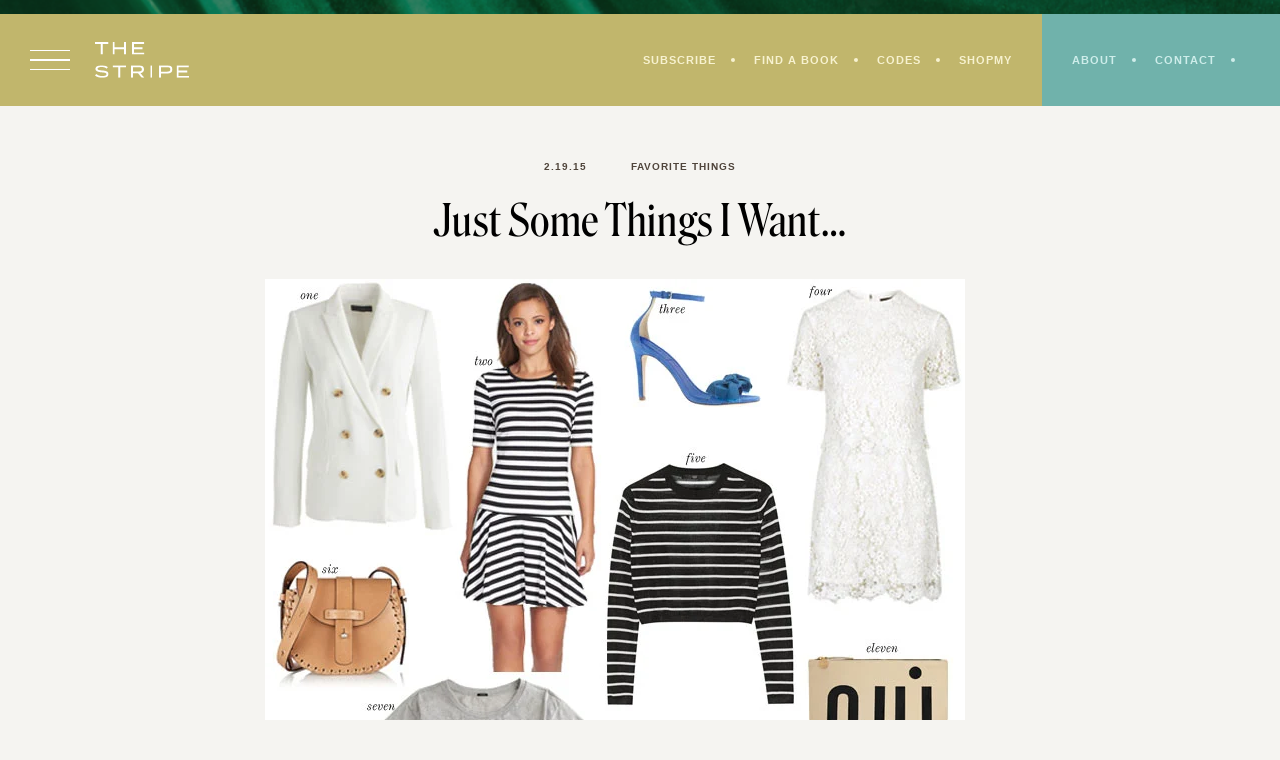

--- FILE ---
content_type: text/html; charset=UTF-8
request_url: https://thestripe.com/just-some-things-i-want/
body_size: 29762
content:
<!doctype html>
<html lang="en-US">
<head>
	<meta charset="UTF-8">
	<meta name="viewport" content="width=device-width, initial-scale=1">
	<link rel="profile" href="https://gmpg.org/xfn/11">
		
	<meta name='robots' content='index, follow, max-image-preview:large, max-snippet:-1, max-video-preview:-1' />

	<!-- This site is optimized with the Yoast SEO plugin v26.7 - https://yoast.com/wordpress/plugins/seo/ -->
	<title>Just Some Things I Want... - The Stripe</title><link rel="preload" href="https://thestripe.com/wp-content/themes/thestripe2022/assets/images/arrow.png" as="image" fetchpriority="high"><link rel="preload" href="https://thestripe.com/wp-content/uploads/2015/02/wish-list.jpg" as="image" imagesrcset="https://thestripe.com/wp-content/uploads/2015/02/wish-list.jpg 700w, https://thestripe.com/wp-content/uploads/2015/02/wish-list-475x679.jpg 475w, https://thestripe.com/wp-content/uploads/2015/02/wish-list-210x300.jpg 210w" imagesizes="(max-width: 700px) 100vw, 700px" fetchpriority="high"><link rel="preload" href="https://thestripe.com/wp-content/themes/thestripe2022/assets/fonts/Roslindale-DisplayCondensedRegular.woff2" as="font" type="font/woff2" crossorigin><style id="perfmatters-used-css">:where(.wp-block-button__link){border-radius:9999px;box-shadow:none;padding:calc(.667em + 2px) calc(1.333em + 2px);text-decoration:none;}:root :where(.wp-block-button .wp-block-button__link.is-style-outline),:root :where(.wp-block-button.is-style-outline>.wp-block-button__link){border:2px solid;padding:.667em 1.333em;}:root :where(.wp-block-button .wp-block-button__link.is-style-outline:not(.has-text-color)),:root :where(.wp-block-button.is-style-outline>.wp-block-button__link:not(.has-text-color)){color:currentColor;}:root :where(.wp-block-button .wp-block-button__link.is-style-outline:not(.has-background)),:root :where(.wp-block-button.is-style-outline>.wp-block-button__link:not(.has-background)){background-color:initial;background-image:none;}.wp-block-columns{align-items:normal !important;box-sizing:border-box;display:flex;flex-wrap:wrap !important;}@media (min-width:782px){.wp-block-columns{flex-wrap:nowrap !important;}}@media (max-width:781px){.wp-block-columns:not(.is-not-stacked-on-mobile)>.wp-block-column{flex-basis:100% !important;}}@media (min-width:782px){.wp-block-columns:not(.is-not-stacked-on-mobile)>.wp-block-column{flex-basis:0;flex-grow:1;}.wp-block-columns:not(.is-not-stacked-on-mobile)>.wp-block-column[style*=flex-basis]{flex-grow:0;}}:where(.wp-block-columns){margin-bottom:1.75em;}:where(.wp-block-columns.has-background){padding:1.25em 2.375em;}.wp-block-column{flex-grow:1;min-width:0;overflow-wrap:break-word;word-break:break-word;}.wp-block-column.is-vertically-aligned-center{align-self:center;}.wp-block-column.is-vertically-aligned-bottom,.wp-block-column.is-vertically-aligned-center,.wp-block-column.is-vertically-aligned-top{width:100%;}:where(.wp-block-post-comments input[type=submit]){border:none;}:where(.wp-block-cover-image:not(.has-text-color)),:where(.wp-block-cover:not(.has-text-color)){color:#fff;}:where(.wp-block-cover-image.is-light:not(.has-text-color)),:where(.wp-block-cover.is-light:not(.has-text-color)){color:#000;}:root :where(.wp-block-cover h1:not(.has-text-color)),:root :where(.wp-block-cover h2:not(.has-text-color)),:root :where(.wp-block-cover h3:not(.has-text-color)),:root :where(.wp-block-cover h4:not(.has-text-color)),:root :where(.wp-block-cover h5:not(.has-text-color)),:root :where(.wp-block-cover h6:not(.has-text-color)),:root :where(.wp-block-cover p:not(.has-text-color)){color:inherit;}:where(.wp-block-file){margin-bottom:1.5em;}:where(.wp-block-file__button){border-radius:2em;display:inline-block;padding:.5em 1em;}:where(.wp-block-file__button):is(a):active,:where(.wp-block-file__button):is(a):focus,:where(.wp-block-file__button):is(a):hover,:where(.wp-block-file__button):is(a):visited{box-shadow:none;color:#fff;opacity:.85;text-decoration:none;}:where(.wp-block-group.wp-block-group-is-layout-constrained){position:relative;}.wp-block-image>a,.wp-block-image>figure>a{display:inline-block;}.wp-block-image img{box-sizing:border-box;height:auto;max-width:100%;vertical-align:bottom;}.wp-block-image[style*=border-radius] img,.wp-block-image[style*=border-radius]>a{border-radius:inherit;}.wp-block-image :where(figcaption){margin-bottom:1em;margin-top:.5em;}.wp-block-image figure{margin:0;}@keyframes show-content-image{0%{visibility:hidden;}99%{visibility:hidden;}to{visibility:visible;}}@keyframes turn-on-visibility{0%{opacity:0;}to{opacity:1;}}@keyframes turn-off-visibility{0%{opacity:1;visibility:visible;}99%{opacity:0;visibility:visible;}to{opacity:0;visibility:hidden;}}@keyframes lightbox-zoom-in{0%{transform:translate(calc(( -100vw + var(--wp--lightbox-scrollbar-width) ) / 2 + var(--wp--lightbox-initial-left-position)),calc(-50vh + var(--wp--lightbox-initial-top-position))) scale(var(--wp--lightbox-scale));}to{transform:translate(-50%,-50%) scale(1);}}@keyframes lightbox-zoom-out{0%{transform:translate(-50%,-50%) scale(1);visibility:visible;}99%{visibility:visible;}to{transform:translate(calc(( -100vw + var(--wp--lightbox-scrollbar-width) ) / 2 + var(--wp--lightbox-initial-left-position)),calc(-50vh + var(--wp--lightbox-initial-top-position))) scale(var(--wp--lightbox-scale));visibility:hidden;}}:where(.wp-block-latest-comments:not([style*=line-height] .wp-block-latest-comments__comment)){line-height:1.1;}:where(.wp-block-latest-comments:not([style*=line-height] .wp-block-latest-comments__comment-excerpt p)){line-height:1.8;}:root :where(.wp-block-latest-posts.is-grid){padding:0;}:root :where(.wp-block-latest-posts.wp-block-latest-posts__list){padding-left:0;}ol,ul{box-sizing:border-box;}:root :where(.wp-block-list.has-background){padding:1.25em 2.375em;}:where(.wp-block-navigation.has-background .wp-block-navigation-item a:not(.wp-element-button)),:where(.wp-block-navigation.has-background .wp-block-navigation-submenu a:not(.wp-element-button)){padding:.5em 1em;}:where(.wp-block-navigation .wp-block-navigation__submenu-container .wp-block-navigation-item a:not(.wp-element-button)),:where(.wp-block-navigation .wp-block-navigation__submenu-container .wp-block-navigation-submenu a:not(.wp-element-button)),:where(.wp-block-navigation .wp-block-navigation__submenu-container .wp-block-navigation-submenu button.wp-block-navigation-item__content),:where(.wp-block-navigation .wp-block-navigation__submenu-container .wp-block-pages-list__item button.wp-block-navigation-item__content){padding:.5em 1em;}@keyframes overlay-menu__fade-in-animation{0%{opacity:0;transform:translateY(.5em);}to{opacity:1;transform:translateY(0);}}:root :where(p.has-background){padding:1.25em 2.375em;}:where(p.has-text-color:not(.has-link-color)) a{color:inherit;}:where(.wp-block-post-comments-form) input:not([type=submit]),:where(.wp-block-post-comments-form) textarea{border:1px solid #949494;font-family:inherit;font-size:1em;}:where(.wp-block-post-comments-form) input:where(:not([type=submit]):not([type=checkbox])),:where(.wp-block-post-comments-form) textarea{padding:calc(.667em + 2px);}:where(.wp-block-post-excerpt){box-sizing:border-box;margin-bottom:var(--wp--style--block-gap);margin-top:var(--wp--style--block-gap);}:where(.wp-block-preformatted.has-background){padding:1.25em 2.375em;}:where(.wp-block-search__button){border:1px solid #ccc;padding:6px 10px;}:where(.wp-block-search__input){font-family:inherit;font-size:inherit;font-style:inherit;font-weight:inherit;letter-spacing:inherit;line-height:inherit;text-transform:inherit;}:where(.wp-block-search__button-inside .wp-block-search__inside-wrapper){border:1px solid #949494;box-sizing:border-box;padding:4px;}:where(.wp-block-search__button-inside .wp-block-search__inside-wrapper) :where(.wp-block-search__button){padding:4px 8px;}:root :where(.wp-block-separator.is-style-dots){height:auto;line-height:1;text-align:center;}:root :where(.wp-block-separator.is-style-dots):before{color:currentColor;content:"···";font-family:serif;font-size:1.5em;letter-spacing:2em;padding-left:2em;}:root :where(.wp-block-site-logo.is-style-rounded){border-radius:9999px;}:root :where(.wp-block-social-links .wp-social-link a){padding:.25em;}:root :where(.wp-block-social-links.is-style-logos-only .wp-social-link a){padding:0;}:root :where(.wp-block-social-links.is-style-pill-shape .wp-social-link a){padding-left:.6666666667em;padding-right:.6666666667em;}:root :where(.wp-block-tag-cloud.is-style-outline){display:flex;flex-wrap:wrap;gap:1ch;}:root :where(.wp-block-tag-cloud.is-style-outline a){border:1px solid;font-size:unset !important;margin-right:0;padding:1ch 2ch;text-decoration:none !important;}:root :where(.wp-block-table-of-contents){box-sizing:border-box;}:where(.wp-block-term-description){box-sizing:border-box;margin-bottom:var(--wp--style--block-gap);margin-top:var(--wp--style--block-gap);}:where(pre.wp-block-verse){font-family:inherit;}.editor-styles-wrapper,.entry-content{counter-reset:footnotes;}:root{--wp--preset--font-size--normal:16px;--wp--preset--font-size--huge:42px;}.has-text-align-center{text-align:center;}.screen-reader-text{border:0;clip-path:inset(50%);height:1px;margin:-1px;overflow:hidden;padding:0;position:absolute;width:1px;word-wrap:normal !important;}.screen-reader-text:focus{background-color:#ddd;clip-path:none;color:#444;display:block;font-size:1em;height:auto;left:5px;line-height:normal;padding:15px 23px 14px;text-decoration:none;top:5px;width:auto;z-index:100000;}html :where(.has-border-color){border-style:solid;}html :where([style*=border-top-color]){border-top-style:solid;}html :where([style*=border-right-color]){border-right-style:solid;}html :where([style*=border-bottom-color]){border-bottom-style:solid;}html :where([style*=border-left-color]){border-left-style:solid;}html :where([style*=border-width]){border-style:solid;}html :where([style*=border-top-width]){border-top-style:solid;}html :where([style*=border-right-width]){border-right-style:solid;}html :where([style*=border-bottom-width]){border-bottom-style:solid;}html :where([style*=border-left-width]){border-left-style:solid;}html :where(img[class*=wp-image-]){height:auto;max-width:100%;}:where(figure){margin:0 0 1em;}html :where(.is-position-sticky){--wp-admin--admin-bar--position-offset:var(--wp-admin--admin-bar--height,0px);}@media screen and (max-width:600px){html :where(.is-position-sticky){--wp-admin--admin-bar--position-offset:0px;}}@-webkit-keyframes a{to{-webkit-transform:rotate(1turn);transform:rotate(1turn);}}@keyframes a{to{-webkit-transform:rotate(1turn);transform:rotate(1turn);}}@-webkit-keyframes b{0%{background-position:0 0;}to{background-position:30px 0;}}@keyframes b{0%{background-position:0 0;}to{background-position:30px 0;}}:host,:root{--fa-font-solid:normal 900 1em/1 "Font Awesome 6 Solid";--fa-font-regular:normal 400 1em/1 "Font Awesome 6 Regular";--fa-font-light:normal 300 1em/1 "Font Awesome 6 Light";--fa-font-thin:normal 100 1em/1 "Font Awesome 6 Thin";--fa-font-duotone:normal 900 1em/1 "Font Awesome 6 Duotone";--fa-font-brands:normal 400 1em/1 "Font Awesome 6 Brands";}@-webkit-keyframes fa-beat{0%,90%{-webkit-transform:scale(1);transform:scale(1);}45%{-webkit-transform:scale(var(--fa-beat-scale,1.25));transform:scale(var(--fa-beat-scale,1.25));}}@keyframes fa-beat{0%,90%{-webkit-transform:scale(1);transform:scale(1);}45%{-webkit-transform:scale(var(--fa-beat-scale,1.25));transform:scale(var(--fa-beat-scale,1.25));}}@-webkit-keyframes fa-bounce{0%{-webkit-transform:scale(1) translateY(0);transform:scale(1) translateY(0);}10%{-webkit-transform:scale(var(--fa-bounce-start-scale-x,1.1),var(--fa-bounce-start-scale-y,.9)) translateY(0);transform:scale(var(--fa-bounce-start-scale-x,1.1),var(--fa-bounce-start-scale-y,.9)) translateY(0);}30%{-webkit-transform:scale(var(--fa-bounce-jump-scale-x,.9),var(--fa-bounce-jump-scale-y,1.1)) translateY(var(--fa-bounce-height,-.5em));transform:scale(var(--fa-bounce-jump-scale-x,.9),var(--fa-bounce-jump-scale-y,1.1)) translateY(var(--fa-bounce-height,-.5em));}50%{-webkit-transform:scale(var(--fa-bounce-land-scale-x,1.05),var(--fa-bounce-land-scale-y,.95)) translateY(0);transform:scale(var(--fa-bounce-land-scale-x,1.05),var(--fa-bounce-land-scale-y,.95)) translateY(0);}57%{-webkit-transform:scale(1) translateY(var(--fa-bounce-rebound,-.125em));transform:scale(1) translateY(var(--fa-bounce-rebound,-.125em));}64%{-webkit-transform:scale(1) translateY(0);transform:scale(1) translateY(0);}to{-webkit-transform:scale(1) translateY(0);transform:scale(1) translateY(0);}}@keyframes fa-bounce{0%{-webkit-transform:scale(1) translateY(0);transform:scale(1) translateY(0);}10%{-webkit-transform:scale(var(--fa-bounce-start-scale-x,1.1),var(--fa-bounce-start-scale-y,.9)) translateY(0);transform:scale(var(--fa-bounce-start-scale-x,1.1),var(--fa-bounce-start-scale-y,.9)) translateY(0);}30%{-webkit-transform:scale(var(--fa-bounce-jump-scale-x,.9),var(--fa-bounce-jump-scale-y,1.1)) translateY(var(--fa-bounce-height,-.5em));transform:scale(var(--fa-bounce-jump-scale-x,.9),var(--fa-bounce-jump-scale-y,1.1)) translateY(var(--fa-bounce-height,-.5em));}50%{-webkit-transform:scale(var(--fa-bounce-land-scale-x,1.05),var(--fa-bounce-land-scale-y,.95)) translateY(0);transform:scale(var(--fa-bounce-land-scale-x,1.05),var(--fa-bounce-land-scale-y,.95)) translateY(0);}57%{-webkit-transform:scale(1) translateY(var(--fa-bounce-rebound,-.125em));transform:scale(1) translateY(var(--fa-bounce-rebound,-.125em));}64%{-webkit-transform:scale(1) translateY(0);transform:scale(1) translateY(0);}to{-webkit-transform:scale(1) translateY(0);transform:scale(1) translateY(0);}}@-webkit-keyframes fa-fade{50%{opacity:var(--fa-fade-opacity,.4);}}@keyframes fa-fade{50%{opacity:var(--fa-fade-opacity,.4);}}@-webkit-keyframes fa-beat-fade{0%,to{opacity:var(--fa-beat-fade-opacity,.4);-webkit-transform:scale(1);transform:scale(1);}50%{opacity:1;-webkit-transform:scale(var(--fa-beat-fade-scale,1.125));transform:scale(var(--fa-beat-fade-scale,1.125));}}@keyframes fa-beat-fade{0%,to{opacity:var(--fa-beat-fade-opacity,.4);-webkit-transform:scale(1);transform:scale(1);}50%{opacity:1;-webkit-transform:scale(var(--fa-beat-fade-scale,1.125));transform:scale(var(--fa-beat-fade-scale,1.125));}}@-webkit-keyframes fa-flip{50%{-webkit-transform:rotate3d(var(--fa-flip-x,0),var(--fa-flip-y,1),var(--fa-flip-z,0),var(--fa-flip-angle,-180deg));transform:rotate3d(var(--fa-flip-x,0),var(--fa-flip-y,1),var(--fa-flip-z,0),var(--fa-flip-angle,-180deg));}}@keyframes fa-flip{50%{-webkit-transform:rotate3d(var(--fa-flip-x,0),var(--fa-flip-y,1),var(--fa-flip-z,0),var(--fa-flip-angle,-180deg));transform:rotate3d(var(--fa-flip-x,0),var(--fa-flip-y,1),var(--fa-flip-z,0),var(--fa-flip-angle,-180deg));}}@-webkit-keyframes fa-shake{0%{-webkit-transform:rotate(-15deg);transform:rotate(-15deg);}4%{-webkit-transform:rotate(15deg);transform:rotate(15deg);}8%,24%{-webkit-transform:rotate(-18deg);transform:rotate(-18deg);}12%,28%{-webkit-transform:rotate(18deg);transform:rotate(18deg);}16%{-webkit-transform:rotate(-22deg);transform:rotate(-22deg);}20%{-webkit-transform:rotate(22deg);transform:rotate(22deg);}32%{-webkit-transform:rotate(-12deg);transform:rotate(-12deg);}36%{-webkit-transform:rotate(12deg);transform:rotate(12deg);}40%,to{-webkit-transform:rotate(0deg);transform:rotate(0deg);}}@keyframes fa-shake{0%{-webkit-transform:rotate(-15deg);transform:rotate(-15deg);}4%{-webkit-transform:rotate(15deg);transform:rotate(15deg);}8%,24%{-webkit-transform:rotate(-18deg);transform:rotate(-18deg);}12%,28%{-webkit-transform:rotate(18deg);transform:rotate(18deg);}16%{-webkit-transform:rotate(-22deg);transform:rotate(-22deg);}20%{-webkit-transform:rotate(22deg);transform:rotate(22deg);}32%{-webkit-transform:rotate(-12deg);transform:rotate(-12deg);}36%{-webkit-transform:rotate(12deg);transform:rotate(12deg);}40%,to{-webkit-transform:rotate(0deg);transform:rotate(0deg);}}@-webkit-keyframes fa-spin{0%{-webkit-transform:rotate(0deg);transform:rotate(0deg);}to{-webkit-transform:rotate(1turn);transform:rotate(1turn);}}@keyframes fa-spin{0%{-webkit-transform:rotate(0deg);transform:rotate(0deg);}to{-webkit-transform:rotate(1turn);transform:rotate(1turn);}}@font-face{font-family:jpibfi-font;src:url("https://thestripe.com/wp-content/plugins/jquery-pin-it-button-for-images/css/fonts/jpibfi-font.eot?ifsn2k");src:url("https://thestripe.com/wp-content/plugins/jquery-pin-it-button-for-images/css/fonts/jpibfi-font.eot?ifsn2k#iefix") format("embedded-opentype"),url("https://thestripe.com/wp-content/plugins/jquery-pin-it-button-for-images/css/fonts/jpibfi-font.ttf?ifsn2k") format("truetype"),url("https://thestripe.com/wp-content/plugins/jquery-pin-it-button-for-images/css/fonts/jpibfi-font.woff?ifsn2k") format("woff"),url("https://thestripe.com/wp-content/plugins/jquery-pin-it-button-for-images/css/fonts/jpibfi-font.svg?ifsn2k#jpibfi-font") format("svg");font-weight:400;font-style:normal;}[class*=" jpibfi-icon-"],[class^=jpibfi-icon-]{font-family:jpibfi-font !important;speak:none;font-style:normal;font-weight:400;font-variant:normal;text-transform:none;line-height:1;-webkit-font-smoothing:antialiased;-moz-osx-font-smoothing:grayscale;}@keyframes search-filter-loader-rotate{0%{transform:rotate(0);}100%{transform:rotate(360deg);}}html,body,div,span,applet,object,iframe,h1,h2,h3,h4,h5,h6,p,blockquote,pre,a,abbr,acronym,address,big,cite,code,del,dfn,em,img,ins,kbd,q,s,samp,small,strike,strong,sub,sup,tt,var,b,u,i,center,dl,dt,dd,ol,ul,li,fieldset,form,input,label,legend,table,caption,tbody,tfoot,thead,tr,th,td,article,aside,canvas,details,embed,figure,figcaption,footer,header,hgroup,menu,nav,output,ruby,section,summary,time,mark,audio,video{margin:0;padding:0;border:0;font-size:100%;font:inherit;vertical-align:baseline;outline:none;}article,aside,details,figcaption,figure,footer,header,hgroup,menu,nav,section{display:block;}body{line-height:1;}ol,ul{list-style:none;}a{text-decoration:none;outline:0;}button,input[type="button"],input[type="reset"],input[type="submit"],input[type="text"],input[type="email"],input[type="url"],input[type="password"],input[type="search"],input[type="number"],input[type="tel"],input[type="range"],input[type="date"],input[type="month"],input[type="week"],input[type="time"],input[type="datetime"],input[type="datetime-local"],input[type="color"],textarea{outline:none;}h1,h2,h3,h4,h5,h6{line-height:1.25em;}.entry-content h1,.entry-content h2,.entry-content h3,.entry-content h4,.entry-content h5,.entry-content h6{margin-bottom:.5em;}p{margin-bottom:1.5em;}dfn,cite,em,i{font-style:italic;}small{font-size:75%;}html{box-sizing:border-box;}*,*:before,*:after{box-sizing:inherit;}html,body{overflow-x:hidden;margin:0;padding:0;}body{background:#fff;}ul,ol{margin:0 0 1.5em 3em;}ul{list-style:disc;}li > ul,li > ol{margin-bottom:0;margin-left:1.5em;}nav ul,.widget ul,.share,.share ul,ul.flex,ul.no-bullets,ol.comment-list,.comment-list ul{margin:0;list-style:none;}img{height:auto;max-width:100%;}a{color:#000;-webkit-transition:all .3s ease-in-out;-moz-transition:all .3s ease-in-out;-ms-transition:all .3s ease-in-out;-o-transition:all .3s ease-in-out;transition:all .3s ease-in-out;}button,input[type="button"],input[type="reset"],input[type="submit"],.wp-block-button__link,.button{outline:none;cursor:pointer;border:none;border-radius:0;-webkit-transition:all .3s ease-in-out;-moz-transition:all .3s ease-in-out;-ms-transition:all .3s ease-in-out;-o-transition:all .3s ease-in-out;transition:all .3s ease-in-out;}.button{display:inline-block;}input[type="text"],input[type="email"],input[type="url"],input[type="password"],input[type="search"],input[type="number"],input[type="tel"],input[type="range"],input[type="date"],input[type="month"],input[type="week"],input[type="time"],input[type="datetime"],input[type="datetime-local"],input[type="color"],textarea{color:#000;border-radius:0;box-sizing:border-box;width:100%;border:none;padding:10px;background:#fff;}label{display:block;margin-bottom:.5em;}::-moz-placeholder{opacity:1;}.featured-image a,.featured-image img,.wp-caption img,.wp-block-image img,.wp-block-gallery img{display:block;}.featured-image img{object-fit:cover;aspect-ratio:3/4;}.wp-block-image,.wp-block-gallery,.wp-block-button,.wp-block-quote,.wp-block-pullquote,.wp-block-separator,.wp-block-media-text{margin-bottom:1.5em;}.wp-caption,.wp-block-image,.wp-block-gallery .blocks-gallery-item{position:relative;}.screen-reader-text{clip:rect(1px,1px,1px,1px);position:absolute !important;height:1px;width:1px;overflow:hidden;}.screen-reader-text:focus{background-color:#f1f1f1;border-radius:3px;box-shadow:0 0 2px 2px rgba(0,0,0,.6);clip:auto !important;color:#21759b;display:block;font-size:14px;font-size:.875rem;font-weight:bold;height:auto;left:5px;line-height:normal;padding:15px 23px 14px;text-decoration:none;top:5px;width:auto;z-index:100000;}#content[tabindex="-1"]:focus{outline:0;}.sf-menu,.sf-menu *{margin:0;padding:0;list-style:none;}.sf-menu li{position:relative;}.sf-menu ul{position:absolute;display:none;top:100%;left:50%;width:160px;transform:translateX(-50%);z-index:99;border:2px solid #bdb2a8;background:#fff;text-align:center;}.sf-menu li:hover > ul,.sf-menu li.sfHover > ul{display:block;}.sf-menu a{display:block;position:relative;padding:10px 0;}.sf-menu ul ul{top:0;left:100%;}.wrap{max-width:1200px;width:90%;margin:0 auto;}.flex{display:flex;justify-content:space-between;flex-wrap:wrap;}.animate{-webkit-transition:all .3s ease-in-out;-moz-transition:all .3s ease-in-out;-ms-transition:all .3s ease-in-out;-o-transition:all .3s ease-in-out;transition:all .3s ease-in-out;}@media all and (min-width: 1025px){.hide-desktop,.menu > li.hide-desktop{display:none;}}@media all and (min-width: 768px) and (max-width: 1024px){.hide-tablet,.menu > li.hide-tablet{display:none;}}@media all and (max-width: 767px){.hide-mobile,.menu > li.hide-mobile{display:none;}}.menu > li{display:inline-block;margin:0 20px;}.menu > li:first-of-type{margin-left:0;}.menu > li:last-of-type{margin-right:0;}@import url("https://fast.fonts.net/lt/1.css?apiType=css&c=7b8fdda4-7ac9-4b81-90e2-a94476c0edc1&fontids=1578305");@font-face{font-family:"MisterK";src:url("https://thestripe.com/wp-content/themes/thestripe2022/assets/fonts/46d6c5aa-512c-45ab-90e2-19b2671f1ef6.woff2") format("woff2"),url("https://thestripe.com/wp-content/themes/thestripe2022/assets/fonts/cf56d749-826c-42cb-994b-1c7e03f8506e.woff") format("woff");}@font-face{src:url("https://thestripe.com/wp-content/themes/thestripe2022/assets/fonts/Roslindale-DisplayCondensedRegular.woff2") format("woff2"),url("https://thestripe.com/wp-content/themes/thestripe2022/assets/fonts/Roslindale-DisplayCondensedRegular.woff") format("woff");font-family:"Roslindale";font-style:normal;font-weight:normal;}@font-face{font-family:"Ayer";src:url("https://thestripe.com/wp-content/themes/thestripe2022/assets/fonts/AyerPosterCursive-RegularItalic-Web.woff2") format("woff2"),url("https://thestripe.com/wp-content/themes/thestripe2022/assets/fonts/AyerPosterCursive-RegularItalic-Web.woff") format("woff");font-weight:400;font-style:italic;font-stretch:normal;}body,p,div,button,input,select,textarea{color:#000;font:16px/1.5em "niveau-grotesk",sans-serif;letter-spacing:.025em;}h1,.type-1,.entry-title,.em-fonts-primary{font:44px/1.25em "Roslindale",serif;letter-spacing:.0125em;text-transform:none;}h2,.h2{font:44px/1.25em "Roslindale",serif;letter-spacing:.0125em;text-transform:uppercase;}h3,.h3,.em-fonts-secondary{font:12px/2em "sweet-sans-pro",sans-serif;text-transform:uppercase;font-weight:700;letter-spacing:.075em;color:#4f443b;}h4,.h4,.em-fonts-tertiary,#em-ig-explore-featured-title{font:64px/1.25em "Ayer",sans-serif;font-style:italic;letter-spacing:.0125em;}h5,.h5{font:24px/1.33em "Roslindale",serif;letter-spacing:.0125em;}h6,.type-3{font:10px/1.4em "sweet-sans-pro",sans-serif;text-transform:uppercase;font-weight:700;letter-spacing:.1em;}.type-4{font:80px/1.5em "MisterK",cursive;letter-spacing:normal;text-transform:lowercase;color:#4f443b;}.entry-content a{color:#3b57a0;}.entry-content a:hover{color:#0c371d;}input,textarea{border:none;padding:10px;background:#fff;}button,input[type="button"],input[type="reset"],input[type="submit"],.wp-block-button__link,.button{border:none;padding:15px 25px;background:#fff;color:#4f443b;font:10px/1em "sweet-sans-pro",sans-serif;text-transform:uppercase;font-weight:700;letter-spacing:.1em;}button:hover,input[type="button"]:hover,input[type="reset"]:hover,input[type="submit"]:hover,.wp-block-button__link:hover,.button:hover{background:#fff;color:#0c371d;}label{font:10px/1em "sweet-sans-pro",sans-serif;text-transform:uppercase;font-weight:700;letter-spacing:.1em;color:#4f443b;margin-bottom:10px;}::placeholder{color:#7d6d61;font:10px/1em "sweet-sans-pro",sans-serif;text-transform:uppercase;font-weight:700;letter-spacing:.1em;}.entry-content figure{max-width:100%;}body{background:#f5f4f1;}#masthead:before{content:"";display:block;width:100%;height:14px;background:#0c371d url("https://thestripe.com/wp-content/themes/thestripe2022/assets/images/top-nav-bg.png") center;background-size:cover;}#masthead{position:fixed;top:0;left:0;right:0;z-index:10000;height:95px;}#masthead-inner{position:relative;background:#c1b66c;z-index:200;}#masthead .flex{align-items:center;flex-wrap:nowrap;}#content{padding-top:160px;}#masthead-left{padding:0 30px;}.drawer-open a{display:block;width:40px;margin-right:25px;}.drawer-open .line{border-top:1.5px solid #fff;margin:8px 0;}.drawer-open a:hover .line{border-color:#fff;}#site-branding{width:100%;max-width:94px;margin:auto;position:relative;}#site-branding a{display:block;}#site-branding span{display:none;}#site-branding a:before{content:"";display:block;width:94px;height:36px;background:url("https://thestripe.com/wp-content/themes/thestripe2022/assets/images/the-stripe-logo.svg") top center no-repeat;background-size:contain;margin:0 auto;}@media (max-width: 500px){#masthead-left{padding:0 20px;}.drawer-open a{display:block;width:30px;margin-right:15px;}}#site-navigation{text-align:right;}#primary-menu{padding:30px;}#primary-menu > li{margin:0;line-height:normal;vertical-align:middle;font-size:11px;}#primary-menu > li > a:after{content:"";display:inline-block;vertical-align:middle;width:4px;height:4px;border-radius:50%;background:#f7f2d0;margin:0 15px 2px 15px;}#primary-menu > li:last-of-type > a:after{display:none;}#primary-menu a{color:#f7f2d0;}#primary-menu a:hover{color:#fff;}@media (max-width: 500px){#site-navigation{background:#70b2ab;}#primary-menu{padding:25px 10px 25px 12px;}}#utility{padding:30px;background:#70b2ab;align-self:stretch;}@media (max-width: 500px){#utility{display:none;}}#secondary-menu > li{margin:0;line-height:normal;vertical-align:middle;font-size:11px;}#secondary-menu > li > a:after{content:"";display:inline-block;vertical-align:middle;width:4px;height:4px;border-radius:50%;background:#ceedea;margin:0 15px 2px 15px;}#secondary-menu a{color:#ceedea;}#secondary-menu a:hover{color:#fff;}.search-open a{color:#ceedea;font-size:13px;}.search-open a:hover{color:#fff;}.search-close{color:#fff;position:absolute;bottom:0;right:0;padding-top:10px;transform:translateY(100%);font-size:8px;}#search-dropdown{background:#0c371d;padding:35px 0;position:absolute;bottom:0;left:0;right:0;z-index:-1;opacity:0;}#search-dropdown-form{position:relative;padding:0;background:none;border-bottom:1px solid #fff;}#search-dropdown-text{order:1;color:#fff;font-size:56px;text-indent:15px;}#search-dropdown-submit{order:2;margin-right:0;margin-left:20px;}@media (max-width: 480px){#search-dropdown-text{font-size:36px;}}#drawer-nav-container{position:fixed;top:0;bottom:0;left:0;z-index:11000;background:#f9f7f3;width:100%;max-width:480px;padding:40px;transform:translateX(-100%);overflow-y:scroll;}.drawer-close{position:absolute;top:40px;right:40px;}.drawer-close a{display:block;width:27px;height:27px;position:relative;}.drawer-close .line{width:35px;border-top:1px solid #bdb2a8;position:absolute;top:50%;left:50%;-moz-transform:translate(-50%,-50%) rotate(45deg);-webkit-transform:translate(-50%,-50%) rotate(45deg);-o-transform:translate(-50%,-50%) rotate(45deg);-ms-transform:translate(-50%,-50%) rotate(45deg);transform:translate(-50%,-50%) rotate(45deg);-moz-transform-origin:center;-webkit-transform-origin:center;-o-transform-origin:center;-ms-transform-origin:center;transform-origin:center;}.drawer-close .line:last-of-type{-moz-transform:translate(-50%,-50%) rotate(-45deg);-webkit-transform:translate(-50%,-50%) rotate(-45deg);-o-transform:translate(-50%,-50%) rotate(-45deg);-ms-transform:translate(-50%,-50%) rotate(-45deg);transform:translate(-50%,-50%) rotate(-45deg);}.drawer-close a:hover .line{border-color:#0c371d;}#drawer-nav-container .site-title{font-size:78px;text-transform:lowercase;letter-spacing:.005em;}#drawer-nav-container .site-title a{display:inline-block;position:relative;}@media (min-width: 768px){#drawer-nav-container .site-title a:before{content:"";display:block;width:0;height:4px;background:#f9f7f3;position:absolute;top:50%;left:50%;transform:translate(-50%,-50%);-webkit-transition:width .3s ease-in;-moz-transition:width .3s ease-in;-ms-transition:width .3s ease-in;-o-transition:width .3s ease-in;transition:width .3s ease-in;}#drawer-nav-container .site-title a:hover:before{width:100%;-webkit-transition:width .3s ease-out;-moz-transition:width .3s ease-out;-ms-transition:width .3s ease-out;-o-transition:width .3s ease-out;transition:width .3s ease-out;}}#drawer-main-menu{margin-bottom:30px;}#drawer-main-menu > li{display:block;padding:15px 0;border-bottom:1px solid #ede7e0;margin:0;font-size:36px;line-height:normal;}#drawer-main-menu > li:last-of-type{border-bottom:none;margin-top:10px;}#drawer-main-menu > li a:hover{color:#0c371d;}#drawer-main-menu > li:nth-of-type(4n+2) a:hover{color:#d86c7f;}#drawer-main-menu > li:nth-of-type(4n+3) a:hover{color:#3b57a0;}#drawer-main-menu > li:nth-of-type(4n+4) a:hover{color:#c3984b;}#drawer-main-menu .sub-menu{display:none;padding-top:10px;}#drawer-main-menu .sub-menu > li{font-size:28px;text-transform:capitalize;margin-left:20px;padding-bottom:10px;border-bottom:1px solid #ede7e0;margin-bottom:10px;}#drawer-main-menu .sub-menu > li:last-of-type{padding-bottom:0;border-bottom:none;margin-bottom:0;}#drawer-main-menu > li.substack a{display:block;max-width:239px;height:0;padding-top:11.42%;text-indent:-9999em;background:url("https://thestripe.com/wp-content/themes/thestripe2022/assets/images/the-scratch-pad-logo.svg") top center no-repeat;background-size:contain;}#drawer-utility{flex-wrap:nowrap;margin-bottom:30px;}#drawer-utility-menu > li{display:block;margin:0 0 10px 0;}#drawer-utility-menu > li > a{color:#7d6d61;}#drawer-utility-menu > li > a:hover{color:#4f443b;}#social-menu > li{font-size:17px;margin:0 5px;}#social-menu > li > a{color:#7d6d61;}#social-menu > li > a:hover{color:#0c371d;}#social-menu > li:nth-of-type(4n+2) > a:hover{color:#d86c7f;}#social-menu > li:nth-of-type(4n+3) > a:hover{color:#3b57a0;}#social-menu > li:nth-of-type(4n+4) > a:hover{color:#c3984b;}.search-form-container{margin-bottom:30px;}.search-form{padding:20px;background:#fff;flex-wrap:nowrap;align-items:center;}.search-form .search-text{order:2;padding:0;background:none;flex-grow:1;color:#4f443b;}.search-form .search-submit{order:1;padding:0;margin-right:20px;background:none;color:#7d6d61;font-size:15px;}.search-form .search-submit:hover{color:#4f443b;}#drawer-legal-menu{text-align:center;font-size:8px;}#drawer-legal-menu > li{margin:0 5px;color:#4f443b;}#drawer-legal-menu > li > a{color:#4f443b;}#drawer-legal-menu > li > a:hover{color:#7d6d61;}#footer-featured{padding:40px 0 60px;background:url("https://thestripe.com/wp-content/themes/thestripe2022/assets/images/footer-bg.png") center no-repeat;background-size:cover;margin-top:90px;}#footer-featured .wp-block-columns,#footer-featured .wp-block-gallery,#footer-featured .wp-block-image{margin-bottom:0 !important;}#footer-featured .site-name{color:#fff;font-size:48px;margin-bottom:10px;}#footer-featured .site-byline{text-transform:none;margin-bottom:20px;color:#fff;font-size:48px;}#footer-featured p{color:#fff;font-size:13px;line-height:25px;}@media (min-width: 600px) and (max-width: 781px){.wp-block-columns:not(.is-not-stacked-on-mobile) > .wp-block-column:not(:only-child){flex-basis:100% !important;flex-grow:1;}.wp-block-columns:not(.is-not-stacked-on-mobile)>.wp-block-column:nth-child(2n){margin-left:0;}}#footer{padding:20px 0;}#footer-menu,#site-credits{font-size:8px;color:#4f443b;}#footer-menu > li{margin:0 20px 0 0;}#footer-menu a,#site-credits a{color:#4f443b;}#footer-menu a:hover,#site-credits a:hover{color:#000;}@media (max-width: 767px){#footer{padding:10px 0;background:#0c371d;text-align:center;max-width:none;width:100%;justify-content:center;}#footer-menu{font-size:6px;}#footer-menu > li{margin:0 5px;color:#fff;}#footer-menu a{color:#fff;}}#newsletter-popup{position:fixed;top:50%;left:50%;z-index:120000;width:90%;max-width:650px;padding:45px 0;background:#0c371d url("https://thestripe.com/wp-content/themes/thestripe2022/assets/images/popup-bg.jpg") center center no-repeat;background-size:cover;text-align:center;transform:translate(-50%,-50%);border:10px solid #fff;}#popup-overlay{position:fixed;top:0;left:0;width:100%;height:2000px;z-index:110000;background:rgba(255,255,255,.8);}#newsletter-popup .popup-close{position:absolute;top:-30px;right:-10px;color:#fff;font-size:12px;}#newsletter-popup h2{color:#91cbb9;font-size:100px;line-height:1em;margin-bottom:10px;letter-spacing:-.025em;}#newsletter-popup .subscription{width:50%;padding:30px;color:#fff;}#newsletter-popup .subscription:first-of-type{border-right:3px solid #91cbb9;}#newsletter-popup .subscription h3{text-transform:none;max-width:140px;margin:0 auto 20px;color:#fff;}#newsletter-popup .subscription h3 em{font-family:"Ayer",serif;}#newsletter-popup .subscription h3 em:before{content:"\A";white-space:pre;}#newsletter-popup .subscription .description{color:#fff;margin-bottom:20px;}#newsletter-popup .subscription .button{background:#c1b66c;color:#fff;}#newsletter-popup .subscription .button:hover{background:#91cbb9;}@media (max-width: 767px){#newsletter-popup{padding:30px 0;}#newsletter-popup h2{margin-bottom:0;}#newsletter-popup .subscription{width:100%;padding:10px 30px;}#newsletter-popup .subscription:first-of-type{border-right:none;}}.single-post #footer-featured{margin-top:0;}.post-single:not(.post-single-mini){max-width:750px;margin:0 auto;}.post-single-mini .entry-left{width:47.916667%;}.post-single-mini .entry-right{width:47.5%;margin-top:20px;}@media (max-width: 767px){.post-single-mini .entry-left{width:100%;}.post-single-mini .entry-right{width:100%;}}.post-single:not(.post-single-mini) .entry-header{text-align:center;margin-bottom:30px;}.post-single-mini .entry-header{margin-bottom:20px;}@media (max-width: 767px){.post-single-mini .entry-header{text-align:center;}}.post-single .entry-meta{margin:0 0 20px 0;list-style:none;}.post-single .entry-meta li{display:inline-block;margin:0 20px;color:#4f443b;}.post-single .entry-meta li:first-of-type{margin-left:0;}.post-single .entry-meta li:last-of-type{margin-right:0;}.post-single .entry-meta li a{color:#4f443b;}.post-single .entry-meta li a:hover{color:#a29284;}.post-single .entry-content a,.info-page .entry-content a{font-weight:bold;}.post-single .entry-content h2,.info-page .entry-content h2{font:44px/1.25em "Roslindale",serif;letter-spacing:.0125em;text-transform:uppercase;}.post-single .entry-content h2 em,.info-page .entry-content h2 em{font-style:normal;}.post-single .entry-content h2 a,.info-page .entry-content h2 a{color:#000;font-weight:normal;}@media (max-width: 767px){.post-single .entry-content h2,.info-page .entry-content h2{font-size:28px;}}.post-single .entry-content h3,.info-page .entry-content h3{font:12px/2em "sweet-sans-pro",sans-serif;text-transform:uppercase;font-weight:700;letter-spacing:.075em;color:#4f443b;}.post-single .entry-content h3 em,.info-page .entry-content h3 em{font-style:normal;}.post-single .entry-content h3 a,.info-page .entry-content h3 a{color:#000;font-weight:normal;}.post-single:not(.post-single-mini) .entry-footer{margin-top:40px;}.post-single-mini .entry-footer{margin-top:15px;width:100%;}.post-single .entry-footer > div{width:0;flex-grow:1;text-align:center;}.post-single .entry-footer .entry-photographer{margin-right:2px;background:#0c371d;color:#fff;}.post-single .entry-footer .entry-photographer p{font:10px/1em "sweet-sans-pro",sans-serif;text-transform:uppercase;font-weight:700;letter-spacing:.1em;color:#fff;margin:0;padding:12px 10px;}.post-single .entry-footer .entry-photographer a{color:#fff;}.post-single .entry-footer .comments-link a{display:block;padding:10px;background:#0c371d;color:#fff;}.post-single .entry-footer .comments-link a:hover{background:#c3984b;}.post-single .entry-footer .comments-link a:after{content:"";display:inline-block;width:17px;height:10px;background:url("https://thestripe.com/wp-content/themes/thestripe2022/assets/images/arrow.png") center no-repeat;background-size:contain;vertical-align:middle;margin-left:5px;}@media (max-width: 767px){.post-single .entry-footer > div{width:100%;}.post-single .entry-footer .entry-photographer{margin-right:0;margin-bottom:2px;}}#respond{padding:50px 0;max-width:750px;margin:0 auto;position:relative;}#reply-title{display:none;}#comment-form-title{font:85px/1.25em "Ayer",sans-serif;font-style:italic;text-transform:none;letter-spacing:.0125em;color:#000;}#commentform input,#commentform textarea{border:2px solid #bdb2a8;padding:20px;}#commentform .comment-form-cookies-consent{display:flex;justify-content:flex-start;align-items:center;}#commentform .comment-form-cookies-consent input{margin-right:10px;}#commentform .comment-form-cookies-consent label{margin:0;}#commentform .form-submit{text-align:center;}#commentform input[type="submit"]{border:none;padding:15px 30px;background:#a29284;color:#fff;}#commentform input[type="submit"]:hover{background:#0c371d;}@media (max-width: 767px){#comment-form-title{text-align:center;font-size:48px;}}@media (min-width: 768px){body:not(.logged-in) #comment-form-title{position:absolute;top:50px;left:0;max-width:220px;padding:15px 25px;}body:not(.logged-in) #commentform{display:grid;grid-template-columns:50% 50%;grid-template-rows:auto auto auto auto auto auto;gap:0px 0px;grid-auto-flow:row;grid-template-areas:". comment-form-author" ". comment-form-email" ". comment-form-url" "comment-form-comment comment-form-comment" "comment-form-cookies-consent comment-form-cookies-consent" "form-submit form-submit";}body:not(.logged-in) .comment-form-author{grid-area:comment-form-author;}body:not(.logged-in) .comment-form-email{grid-area:comment-form-email;}body:not(.logged-in) .comment-form-url{grid-area:comment-form-url;}body:not(.logged-in) .comment-form-comment{grid-area:comment-form-comment;}body:not(.logged-in) .comment-form-cookies-consent{grid-area:comment-form-cookies-consent;}body:not(.logged-in) .form-submit{grid-area:form-submit;}}.thestripe #pubexchange_below_content{margin-top:50px;}@keyframes fadeIn{0%{opacity:0;}100%{opacity:1;}}</style>
	<link rel="canonical" href="https://thestripe.com/just-some-things-i-want/" />
	<meta property="og:locale" content="en_US" />
	<meta property="og:type" content="article" />
	<meta property="og:title" content="Just Some Things I Want... - The Stripe" />
	<meta property="og:description" content="Today&#8217;s wish list has no specific rhyme or reason&#8230; everything on it just happens to be really awesome. And pretty. Well, except maybe the boyfriend jeans but those aren&#8217;t supposed to be pretty. I&#8217;m dying over this sequin loop skirt (and it&#8217;s 20% off right now!) and the &#8220;Stoked&#8221; tee is just too cool. Speaking [&hellip;]" />
	<meta property="og:url" content="https://thestripe.com/just-some-things-i-want/" />
	<meta property="og:site_name" content="The Stripe" />
	<meta property="article:published_time" content="2015-02-19T11:00:43+00:00" />
	<meta property="article:modified_time" content="2015-02-19T17:17:46+00:00" />
	<meta property="og:image" content="https://thestripe.com/wp-content/uploads/2015/02/wish-list.jpg" />
	<meta property="og:image:width" content="700" />
	<meta property="og:image:height" content="1000" />
	<meta property="og:image:type" content="image/jpeg" />
	<meta name="author" content="grace at the stripe" />
	<meta name="twitter:card" content="summary_large_image" />
	<meta name="twitter:creator" content="@graceatwood" />
	<meta name="twitter:label1" content="Written by" />
	<meta name="twitter:data1" content="grace at the stripe" />
	<meta name="twitter:label2" content="Est. reading time" />
	<meta name="twitter:data2" content="1 minute" />
	<script type="application/ld+json" class="yoast-schema-graph">{"@context":"https://schema.org","@graph":[{"@type":"Article","@id":"https://thestripe.com/just-some-things-i-want/#article","isPartOf":{"@id":"https://thestripe.com/just-some-things-i-want/"},"author":{"name":"grace at the stripe","@id":"https://thestripe.com/#/schema/person/1be8130c6a0d70a6af5793736f8ef99a"},"headline":"Just Some Things I Want&#8230;","datePublished":"2015-02-19T11:00:43+00:00","dateModified":"2015-02-19T17:17:46+00:00","mainEntityOfPage":{"@id":"https://thestripe.com/just-some-things-i-want/"},"wordCount":150,"commentCount":14,"image":{"@id":"https://thestripe.com/just-some-things-i-want/#primaryimage"},"thumbnailUrl":"https://thestripe.com/wp-content/uploads/2015/02/wish-list.jpg","keywords":["roundups"],"articleSection":["favorite things"],"inLanguage":"en-US","potentialAction":[{"@type":"CommentAction","name":"Comment","target":["https://thestripe.com/just-some-things-i-want/#respond"]}]},{"@type":"WebPage","@id":"https://thestripe.com/just-some-things-i-want/","url":"https://thestripe.com/just-some-things-i-want/","name":"Just Some Things I Want... - The Stripe","isPartOf":{"@id":"https://thestripe.com/#website"},"primaryImageOfPage":{"@id":"https://thestripe.com/just-some-things-i-want/#primaryimage"},"image":{"@id":"https://thestripe.com/just-some-things-i-want/#primaryimage"},"thumbnailUrl":"https://thestripe.com/wp-content/uploads/2015/02/wish-list.jpg","datePublished":"2015-02-19T11:00:43+00:00","dateModified":"2015-02-19T17:17:46+00:00","author":{"@id":"https://thestripe.com/#/schema/person/1be8130c6a0d70a6af5793736f8ef99a"},"breadcrumb":{"@id":"https://thestripe.com/just-some-things-i-want/#breadcrumb"},"inLanguage":"en-US","potentialAction":[{"@type":"ReadAction","target":["https://thestripe.com/just-some-things-i-want/"]}]},{"@type":"ImageObject","inLanguage":"en-US","@id":"https://thestripe.com/just-some-things-i-want/#primaryimage","url":"https://thestripe.com/wp-content/uploads/2015/02/wish-list.jpg","contentUrl":"https://thestripe.com/wp-content/uploads/2015/02/wish-list.jpg","width":700,"height":1000},{"@type":"BreadcrumbList","@id":"https://thestripe.com/just-some-things-i-want/#breadcrumb","itemListElement":[{"@type":"ListItem","position":1,"name":"Home","item":"https://thestripe.com/"},{"@type":"ListItem","position":2,"name":"Blog","item":"https://thestripe.com/blog/"},{"@type":"ListItem","position":3,"name":"Just Some Things I Want&#8230;"}]},{"@type":"WebSite","@id":"https://thestripe.com/#website","url":"https://thestripe.com/","name":"The Stripe","description":"A lifestyle blog about fashion, beauty, travel, and DIY.","potentialAction":[{"@type":"SearchAction","target":{"@type":"EntryPoint","urlTemplate":"https://thestripe.com/?s={search_term_string}"},"query-input":{"@type":"PropertyValueSpecification","valueRequired":true,"valueName":"search_term_string"}}],"inLanguage":"en-US"},{"@type":"Person","@id":"https://thestripe.com/#/schema/person/1be8130c6a0d70a6af5793736f8ef99a","name":"grace at the stripe","image":{"@type":"ImageObject","inLanguage":"en-US","@id":"https://thestripe.com/#/schema/person/image/","url":"https://secure.gravatar.com/avatar/96a41c5e30ec882ed2c4155b66187220f567e7a8ab56ee02239a922affe8f18f?s=96&d=mm&r=g","contentUrl":"https://secure.gravatar.com/avatar/96a41c5e30ec882ed2c4155b66187220f567e7a8ab56ee02239a922affe8f18f?s=96&d=mm&r=g","caption":"grace at the stripe"},"sameAs":["https://thestripe.com","https://x.com/graceatwood"]}]}</script>
	<!-- / Yoast SEO plugin. -->


<link rel='dns-prefetch' href='//stats.wp.com' />
<link rel='dns-prefetch' href='//maxcdn.bootstrapcdn.com' />
<link rel='dns-prefetch' href='//use.typekit.net' />
<link rel='dns-prefetch' href='//cdn.jsdelivr.net' />
<link rel='dns-prefetch' href='//use.fontawesome.com' />
<link href='//hb.wpmucdn.com' rel='preconnect' />
<link href="https://use.fontawesome.com" crossorigin='' rel='preconnect' />
<link rel="alternate" type="application/rss+xml" title="The Stripe &raquo; Feed" href="https://thestripe.com/feed/" />
<link rel="alternate" type="application/rss+xml" title="The Stripe &raquo; Comments Feed" href="https://thestripe.com/comments/feed/" />
<link rel="alternate" type="application/rss+xml" title="The Stripe &raquo; Just Some Things I Want&#8230; Comments Feed" href="https://thestripe.com/just-some-things-i-want/feed/" />
<link rel="alternate" title="oEmbed (JSON)" type="application/json+oembed" href="https://thestripe.com/wp-json/oembed/1.0/embed?url=https%3A%2F%2Fthestripe.com%2Fjust-some-things-i-want%2F" />
<link rel="alternate" title="oEmbed (XML)" type="text/xml+oembed" href="https://thestripe.com/wp-json/oembed/1.0/embed?url=https%3A%2F%2Fthestripe.com%2Fjust-some-things-i-want%2F&#038;format=xml" />
<style id='wp-img-auto-sizes-contain-inline-css' type='text/css'>
img:is([sizes=auto i],[sizes^="auto," i]){contain-intrinsic-size:3000px 1500px}
/*# sourceURL=wp-img-auto-sizes-contain-inline-css */
</style>
<link rel="stylesheet" id="font-awesome-style-css" type="text/css" media="all" data-pmdelayedstyle="//maxcdn.bootstrapcdn.com/font-awesome/4.5.0/css/font-awesome.min.css?ver=6.9">
<link rel="stylesheet" id="spectrum-style-css" type="text/css" media="all" data-pmdelayedstyle="https://thestripe.com/wp-content/plugins/TapInfluence/spectrum.css?ver=6.9">
<link rel="stylesheet" id="smart-review-style-css" type="text/css" media="all" data-pmdelayedstyle="https://thestripe.com/wp-content/plugins/TapInfluence/pluginstyle.css?ver=6.9">
<link rel="stylesheet" id="wp-block-library-css" type="text/css" media="all" data-pmdelayedstyle="https://thestripe.com/wp-includes/css/dist/block-library/style.min.css?ver=6.9">
<style id='wp-block-heading-inline-css' type='text/css'>
h1:where(.wp-block-heading).has-background,h2:where(.wp-block-heading).has-background,h3:where(.wp-block-heading).has-background,h4:where(.wp-block-heading).has-background,h5:where(.wp-block-heading).has-background,h6:where(.wp-block-heading).has-background{padding:1.25em 2.375em}h1.has-text-align-left[style*=writing-mode]:where([style*=vertical-lr]),h1.has-text-align-right[style*=writing-mode]:where([style*=vertical-rl]),h2.has-text-align-left[style*=writing-mode]:where([style*=vertical-lr]),h2.has-text-align-right[style*=writing-mode]:where([style*=vertical-rl]),h3.has-text-align-left[style*=writing-mode]:where([style*=vertical-lr]),h3.has-text-align-right[style*=writing-mode]:where([style*=vertical-rl]),h4.has-text-align-left[style*=writing-mode]:where([style*=vertical-lr]),h4.has-text-align-right[style*=writing-mode]:where([style*=vertical-rl]),h5.has-text-align-left[style*=writing-mode]:where([style*=vertical-lr]),h5.has-text-align-right[style*=writing-mode]:where([style*=vertical-rl]),h6.has-text-align-left[style*=writing-mode]:where([style*=vertical-lr]),h6.has-text-align-right[style*=writing-mode]:where([style*=vertical-rl]){rotate:180deg}
/*# sourceURL=https://thestripe.com/wp-includes/blocks/heading/style.min.css */
</style>
<style id='wp-block-image-inline-css' type='text/css'>
.wp-block-image>a,.wp-block-image>figure>a{display:inline-block}.wp-block-image img{box-sizing:border-box;height:auto;max-width:100%;vertical-align:bottom}@media not (prefers-reduced-motion){.wp-block-image img.hide{visibility:hidden}.wp-block-image img.show{animation:show-content-image .4s}}.wp-block-image[style*=border-radius] img,.wp-block-image[style*=border-radius]>a{border-radius:inherit}.wp-block-image.has-custom-border img{box-sizing:border-box}.wp-block-image.aligncenter{text-align:center}.wp-block-image.alignfull>a,.wp-block-image.alignwide>a{width:100%}.wp-block-image.alignfull img,.wp-block-image.alignwide img{height:auto;width:100%}.wp-block-image .aligncenter,.wp-block-image .alignleft,.wp-block-image .alignright,.wp-block-image.aligncenter,.wp-block-image.alignleft,.wp-block-image.alignright{display:table}.wp-block-image .aligncenter>figcaption,.wp-block-image .alignleft>figcaption,.wp-block-image .alignright>figcaption,.wp-block-image.aligncenter>figcaption,.wp-block-image.alignleft>figcaption,.wp-block-image.alignright>figcaption{caption-side:bottom;display:table-caption}.wp-block-image .alignleft{float:left;margin:.5em 1em .5em 0}.wp-block-image .alignright{float:right;margin:.5em 0 .5em 1em}.wp-block-image .aligncenter{margin-left:auto;margin-right:auto}.wp-block-image :where(figcaption){margin-bottom:1em;margin-top:.5em}.wp-block-image.is-style-circle-mask img{border-radius:9999px}@supports ((-webkit-mask-image:none) or (mask-image:none)) or (-webkit-mask-image:none){.wp-block-image.is-style-circle-mask img{border-radius:0;-webkit-mask-image:url('data:image/svg+xml;utf8,<svg viewBox="0 0 100 100" xmlns="http://www.w3.org/2000/svg"><circle cx="50" cy="50" r="50"/></svg>');mask-image:url('data:image/svg+xml;utf8,<svg viewBox="0 0 100 100" xmlns="http://www.w3.org/2000/svg"><circle cx="50" cy="50" r="50"/></svg>');mask-mode:alpha;-webkit-mask-position:center;mask-position:center;-webkit-mask-repeat:no-repeat;mask-repeat:no-repeat;-webkit-mask-size:contain;mask-size:contain}}:root :where(.wp-block-image.is-style-rounded img,.wp-block-image .is-style-rounded img){border-radius:9999px}.wp-block-image figure{margin:0}.wp-lightbox-container{display:flex;flex-direction:column;position:relative}.wp-lightbox-container img{cursor:zoom-in}.wp-lightbox-container img:hover+button{opacity:1}.wp-lightbox-container button{align-items:center;backdrop-filter:blur(16px) saturate(180%);background-color:#5a5a5a40;border:none;border-radius:4px;cursor:zoom-in;display:flex;height:20px;justify-content:center;opacity:0;padding:0;position:absolute;right:16px;text-align:center;top:16px;width:20px;z-index:100}@media not (prefers-reduced-motion){.wp-lightbox-container button{transition:opacity .2s ease}}.wp-lightbox-container button:focus-visible{outline:3px auto #5a5a5a40;outline:3px auto -webkit-focus-ring-color;outline-offset:3px}.wp-lightbox-container button:hover{cursor:pointer;opacity:1}.wp-lightbox-container button:focus{opacity:1}.wp-lightbox-container button:focus,.wp-lightbox-container button:hover,.wp-lightbox-container button:not(:hover):not(:active):not(.has-background){background-color:#5a5a5a40;border:none}.wp-lightbox-overlay{box-sizing:border-box;cursor:zoom-out;height:100vh;left:0;overflow:hidden;position:fixed;top:0;visibility:hidden;width:100%;z-index:100000}.wp-lightbox-overlay .close-button{align-items:center;cursor:pointer;display:flex;justify-content:center;min-height:40px;min-width:40px;padding:0;position:absolute;right:calc(env(safe-area-inset-right) + 16px);top:calc(env(safe-area-inset-top) + 16px);z-index:5000000}.wp-lightbox-overlay .close-button:focus,.wp-lightbox-overlay .close-button:hover,.wp-lightbox-overlay .close-button:not(:hover):not(:active):not(.has-background){background:none;border:none}.wp-lightbox-overlay .lightbox-image-container{height:var(--wp--lightbox-container-height);left:50%;overflow:hidden;position:absolute;top:50%;transform:translate(-50%,-50%);transform-origin:top left;width:var(--wp--lightbox-container-width);z-index:9999999999}.wp-lightbox-overlay .wp-block-image{align-items:center;box-sizing:border-box;display:flex;height:100%;justify-content:center;margin:0;position:relative;transform-origin:0 0;width:100%;z-index:3000000}.wp-lightbox-overlay .wp-block-image img{height:var(--wp--lightbox-image-height);min-height:var(--wp--lightbox-image-height);min-width:var(--wp--lightbox-image-width);width:var(--wp--lightbox-image-width)}.wp-lightbox-overlay .wp-block-image figcaption{display:none}.wp-lightbox-overlay button{background:none;border:none}.wp-lightbox-overlay .scrim{background-color:#fff;height:100%;opacity:.9;position:absolute;width:100%;z-index:2000000}.wp-lightbox-overlay.active{visibility:visible}@media not (prefers-reduced-motion){.wp-lightbox-overlay.active{animation:turn-on-visibility .25s both}.wp-lightbox-overlay.active img{animation:turn-on-visibility .35s both}.wp-lightbox-overlay.show-closing-animation:not(.active){animation:turn-off-visibility .35s both}.wp-lightbox-overlay.show-closing-animation:not(.active) img{animation:turn-off-visibility .25s both}.wp-lightbox-overlay.zoom.active{animation:none;opacity:1;visibility:visible}.wp-lightbox-overlay.zoom.active .lightbox-image-container{animation:lightbox-zoom-in .4s}.wp-lightbox-overlay.zoom.active .lightbox-image-container img{animation:none}.wp-lightbox-overlay.zoom.active .scrim{animation:turn-on-visibility .4s forwards}.wp-lightbox-overlay.zoom.show-closing-animation:not(.active){animation:none}.wp-lightbox-overlay.zoom.show-closing-animation:not(.active) .lightbox-image-container{animation:lightbox-zoom-out .4s}.wp-lightbox-overlay.zoom.show-closing-animation:not(.active) .lightbox-image-container img{animation:none}.wp-lightbox-overlay.zoom.show-closing-animation:not(.active) .scrim{animation:turn-off-visibility .4s forwards}}@keyframes show-content-image{0%{visibility:hidden}99%{visibility:hidden}to{visibility:visible}}@keyframes turn-on-visibility{0%{opacity:0}to{opacity:1}}@keyframes turn-off-visibility{0%{opacity:1;visibility:visible}99%{opacity:0;visibility:visible}to{opacity:0;visibility:hidden}}@keyframes lightbox-zoom-in{0%{transform:translate(calc((-100vw + var(--wp--lightbox-scrollbar-width))/2 + var(--wp--lightbox-initial-left-position)),calc(-50vh + var(--wp--lightbox-initial-top-position))) scale(var(--wp--lightbox-scale))}to{transform:translate(-50%,-50%) scale(1)}}@keyframes lightbox-zoom-out{0%{transform:translate(-50%,-50%) scale(1);visibility:visible}99%{visibility:visible}to{transform:translate(calc((-100vw + var(--wp--lightbox-scrollbar-width))/2 + var(--wp--lightbox-initial-left-position)),calc(-50vh + var(--wp--lightbox-initial-top-position))) scale(var(--wp--lightbox-scale));visibility:hidden}}
/*# sourceURL=https://thestripe.com/wp-includes/blocks/image/style.min.css */
</style>
<style id='wp-block-columns-inline-css' type='text/css'>
.wp-block-columns{box-sizing:border-box;display:flex;flex-wrap:wrap!important}@media (min-width:782px){.wp-block-columns{flex-wrap:nowrap!important}}.wp-block-columns{align-items:normal!important}.wp-block-columns.are-vertically-aligned-top{align-items:flex-start}.wp-block-columns.are-vertically-aligned-center{align-items:center}.wp-block-columns.are-vertically-aligned-bottom{align-items:flex-end}@media (max-width:781px){.wp-block-columns:not(.is-not-stacked-on-mobile)>.wp-block-column{flex-basis:100%!important}}@media (min-width:782px){.wp-block-columns:not(.is-not-stacked-on-mobile)>.wp-block-column{flex-basis:0;flex-grow:1}.wp-block-columns:not(.is-not-stacked-on-mobile)>.wp-block-column[style*=flex-basis]{flex-grow:0}}.wp-block-columns.is-not-stacked-on-mobile{flex-wrap:nowrap!important}.wp-block-columns.is-not-stacked-on-mobile>.wp-block-column{flex-basis:0;flex-grow:1}.wp-block-columns.is-not-stacked-on-mobile>.wp-block-column[style*=flex-basis]{flex-grow:0}:where(.wp-block-columns){margin-bottom:1.75em}:where(.wp-block-columns.has-background){padding:1.25em 2.375em}.wp-block-column{flex-grow:1;min-width:0;overflow-wrap:break-word;word-break:break-word}.wp-block-column.is-vertically-aligned-top{align-self:flex-start}.wp-block-column.is-vertically-aligned-center{align-self:center}.wp-block-column.is-vertically-aligned-bottom{align-self:flex-end}.wp-block-column.is-vertically-aligned-stretch{align-self:stretch}.wp-block-column.is-vertically-aligned-bottom,.wp-block-column.is-vertically-aligned-center,.wp-block-column.is-vertically-aligned-top{width:100%}
/*# sourceURL=https://thestripe.com/wp-includes/blocks/columns/style.min.css */
</style>
<style id='wp-block-paragraph-inline-css' type='text/css'>
.is-small-text{font-size:.875em}.is-regular-text{font-size:1em}.is-large-text{font-size:2.25em}.is-larger-text{font-size:3em}.has-drop-cap:not(:focus):first-letter{float:left;font-size:8.4em;font-style:normal;font-weight:100;line-height:.68;margin:.05em .1em 0 0;text-transform:uppercase}body.rtl .has-drop-cap:not(:focus):first-letter{float:none;margin-left:.1em}p.has-drop-cap.has-background{overflow:hidden}:root :where(p.has-background){padding:1.25em 2.375em}:where(p.has-text-color:not(.has-link-color)) a{color:inherit}p.has-text-align-left[style*="writing-mode:vertical-lr"],p.has-text-align-right[style*="writing-mode:vertical-rl"]{rotate:180deg}
/*# sourceURL=https://thestripe.com/wp-includes/blocks/paragraph/style.min.css */
</style>
<style id='global-styles-inline-css' type='text/css'>
:root{--wp--preset--aspect-ratio--square: 1;--wp--preset--aspect-ratio--4-3: 4/3;--wp--preset--aspect-ratio--3-4: 3/4;--wp--preset--aspect-ratio--3-2: 3/2;--wp--preset--aspect-ratio--2-3: 2/3;--wp--preset--aspect-ratio--16-9: 16/9;--wp--preset--aspect-ratio--9-16: 9/16;--wp--preset--color--black: #000;--wp--preset--color--cyan-bluish-gray: #abb8c3;--wp--preset--color--white: #FFF;--wp--preset--color--pale-pink: #f78da7;--wp--preset--color--vivid-red: #cf2e2e;--wp--preset--color--luminous-vivid-orange: #ff6900;--wp--preset--color--luminous-vivid-amber: #fcb900;--wp--preset--color--light-green-cyan: #7bdcb5;--wp--preset--color--vivid-green-cyan: #00d084;--wp--preset--color--pale-cyan-blue: #8ed1fc;--wp--preset--color--vivid-cyan-blue: #0693e3;--wp--preset--color--vivid-purple: #9b51e0;--wp--preset--color--green: #0C371D;--wp--preset--color--blue: #3B57A0;--wp--preset--color--pink: #D86C7F;--wp--preset--color--yellow: #C3984B;--wp--preset--color--dkturq: #70B2AB;--wp--preset--color--ltturq: #91CBB9;--wp--preset--color--chartreuse: #C1B66C;--wp--preset--color--brown: #4F443B;--wp--preset--color--mdbrown: #7D6D61;--wp--preset--color--ltbrown: #A29284;--wp--preset--color--beige: #EDE7E0;--wp--preset--color--ivory: #F1EEE9;--wp--preset--gradient--vivid-cyan-blue-to-vivid-purple: linear-gradient(135deg,rgb(6,147,227) 0%,rgb(155,81,224) 100%);--wp--preset--gradient--light-green-cyan-to-vivid-green-cyan: linear-gradient(135deg,rgb(122,220,180) 0%,rgb(0,208,130) 100%);--wp--preset--gradient--luminous-vivid-amber-to-luminous-vivid-orange: linear-gradient(135deg,rgb(252,185,0) 0%,rgb(255,105,0) 100%);--wp--preset--gradient--luminous-vivid-orange-to-vivid-red: linear-gradient(135deg,rgb(255,105,0) 0%,rgb(207,46,46) 100%);--wp--preset--gradient--very-light-gray-to-cyan-bluish-gray: linear-gradient(135deg,rgb(238,238,238) 0%,rgb(169,184,195) 100%);--wp--preset--gradient--cool-to-warm-spectrum: linear-gradient(135deg,rgb(74,234,220) 0%,rgb(151,120,209) 20%,rgb(207,42,186) 40%,rgb(238,44,130) 60%,rgb(251,105,98) 80%,rgb(254,248,76) 100%);--wp--preset--gradient--blush-light-purple: linear-gradient(135deg,rgb(255,206,236) 0%,rgb(152,150,240) 100%);--wp--preset--gradient--blush-bordeaux: linear-gradient(135deg,rgb(254,205,165) 0%,rgb(254,45,45) 50%,rgb(107,0,62) 100%);--wp--preset--gradient--luminous-dusk: linear-gradient(135deg,rgb(255,203,112) 0%,rgb(199,81,192) 50%,rgb(65,88,208) 100%);--wp--preset--gradient--pale-ocean: linear-gradient(135deg,rgb(255,245,203) 0%,rgb(182,227,212) 50%,rgb(51,167,181) 100%);--wp--preset--gradient--electric-grass: linear-gradient(135deg,rgb(202,248,128) 0%,rgb(113,206,126) 100%);--wp--preset--gradient--midnight: linear-gradient(135deg,rgb(2,3,129) 0%,rgb(40,116,252) 100%);--wp--preset--font-size--small: 10px;--wp--preset--font-size--medium: 12px;--wp--preset--font-size--large: 16px;--wp--preset--font-size--x-large: 42px;--wp--preset--spacing--20: 0.44rem;--wp--preset--spacing--30: 0.67rem;--wp--preset--spacing--40: 1rem;--wp--preset--spacing--50: 1.5rem;--wp--preset--spacing--60: 2.25rem;--wp--preset--spacing--70: 3.38rem;--wp--preset--spacing--80: 5.06rem;--wp--preset--shadow--natural: 6px 6px 9px rgba(0, 0, 0, 0.2);--wp--preset--shadow--deep: 12px 12px 50px rgba(0, 0, 0, 0.4);--wp--preset--shadow--sharp: 6px 6px 0px rgba(0, 0, 0, 0.2);--wp--preset--shadow--outlined: 6px 6px 0px -3px rgb(255, 255, 255), 6px 6px rgb(0, 0, 0);--wp--preset--shadow--crisp: 6px 6px 0px rgb(0, 0, 0);}:where(.is-layout-flex){gap: 0.5em;}:where(.is-layout-grid){gap: 0.5em;}body .is-layout-flex{display: flex;}.is-layout-flex{flex-wrap: wrap;align-items: center;}.is-layout-flex > :is(*, div){margin: 0;}body .is-layout-grid{display: grid;}.is-layout-grid > :is(*, div){margin: 0;}:where(.wp-block-columns.is-layout-flex){gap: 2em;}:where(.wp-block-columns.is-layout-grid){gap: 2em;}:where(.wp-block-post-template.is-layout-flex){gap: 1.25em;}:where(.wp-block-post-template.is-layout-grid){gap: 1.25em;}.has-black-color{color: var(--wp--preset--color--black) !important;}.has-cyan-bluish-gray-color{color: var(--wp--preset--color--cyan-bluish-gray) !important;}.has-white-color{color: var(--wp--preset--color--white) !important;}.has-pale-pink-color{color: var(--wp--preset--color--pale-pink) !important;}.has-vivid-red-color{color: var(--wp--preset--color--vivid-red) !important;}.has-luminous-vivid-orange-color{color: var(--wp--preset--color--luminous-vivid-orange) !important;}.has-luminous-vivid-amber-color{color: var(--wp--preset--color--luminous-vivid-amber) !important;}.has-light-green-cyan-color{color: var(--wp--preset--color--light-green-cyan) !important;}.has-vivid-green-cyan-color{color: var(--wp--preset--color--vivid-green-cyan) !important;}.has-pale-cyan-blue-color{color: var(--wp--preset--color--pale-cyan-blue) !important;}.has-vivid-cyan-blue-color{color: var(--wp--preset--color--vivid-cyan-blue) !important;}.has-vivid-purple-color{color: var(--wp--preset--color--vivid-purple) !important;}.has-black-background-color{background-color: var(--wp--preset--color--black) !important;}.has-cyan-bluish-gray-background-color{background-color: var(--wp--preset--color--cyan-bluish-gray) !important;}.has-white-background-color{background-color: var(--wp--preset--color--white) !important;}.has-pale-pink-background-color{background-color: var(--wp--preset--color--pale-pink) !important;}.has-vivid-red-background-color{background-color: var(--wp--preset--color--vivid-red) !important;}.has-luminous-vivid-orange-background-color{background-color: var(--wp--preset--color--luminous-vivid-orange) !important;}.has-luminous-vivid-amber-background-color{background-color: var(--wp--preset--color--luminous-vivid-amber) !important;}.has-light-green-cyan-background-color{background-color: var(--wp--preset--color--light-green-cyan) !important;}.has-vivid-green-cyan-background-color{background-color: var(--wp--preset--color--vivid-green-cyan) !important;}.has-pale-cyan-blue-background-color{background-color: var(--wp--preset--color--pale-cyan-blue) !important;}.has-vivid-cyan-blue-background-color{background-color: var(--wp--preset--color--vivid-cyan-blue) !important;}.has-vivid-purple-background-color{background-color: var(--wp--preset--color--vivid-purple) !important;}.has-black-border-color{border-color: var(--wp--preset--color--black) !important;}.has-cyan-bluish-gray-border-color{border-color: var(--wp--preset--color--cyan-bluish-gray) !important;}.has-white-border-color{border-color: var(--wp--preset--color--white) !important;}.has-pale-pink-border-color{border-color: var(--wp--preset--color--pale-pink) !important;}.has-vivid-red-border-color{border-color: var(--wp--preset--color--vivid-red) !important;}.has-luminous-vivid-orange-border-color{border-color: var(--wp--preset--color--luminous-vivid-orange) !important;}.has-luminous-vivid-amber-border-color{border-color: var(--wp--preset--color--luminous-vivid-amber) !important;}.has-light-green-cyan-border-color{border-color: var(--wp--preset--color--light-green-cyan) !important;}.has-vivid-green-cyan-border-color{border-color: var(--wp--preset--color--vivid-green-cyan) !important;}.has-pale-cyan-blue-border-color{border-color: var(--wp--preset--color--pale-cyan-blue) !important;}.has-vivid-cyan-blue-border-color{border-color: var(--wp--preset--color--vivid-cyan-blue) !important;}.has-vivid-purple-border-color{border-color: var(--wp--preset--color--vivid-purple) !important;}.has-vivid-cyan-blue-to-vivid-purple-gradient-background{background: var(--wp--preset--gradient--vivid-cyan-blue-to-vivid-purple) !important;}.has-light-green-cyan-to-vivid-green-cyan-gradient-background{background: var(--wp--preset--gradient--light-green-cyan-to-vivid-green-cyan) !important;}.has-luminous-vivid-amber-to-luminous-vivid-orange-gradient-background{background: var(--wp--preset--gradient--luminous-vivid-amber-to-luminous-vivid-orange) !important;}.has-luminous-vivid-orange-to-vivid-red-gradient-background{background: var(--wp--preset--gradient--luminous-vivid-orange-to-vivid-red) !important;}.has-very-light-gray-to-cyan-bluish-gray-gradient-background{background: var(--wp--preset--gradient--very-light-gray-to-cyan-bluish-gray) !important;}.has-cool-to-warm-spectrum-gradient-background{background: var(--wp--preset--gradient--cool-to-warm-spectrum) !important;}.has-blush-light-purple-gradient-background{background: var(--wp--preset--gradient--blush-light-purple) !important;}.has-blush-bordeaux-gradient-background{background: var(--wp--preset--gradient--blush-bordeaux) !important;}.has-luminous-dusk-gradient-background{background: var(--wp--preset--gradient--luminous-dusk) !important;}.has-pale-ocean-gradient-background{background: var(--wp--preset--gradient--pale-ocean) !important;}.has-electric-grass-gradient-background{background: var(--wp--preset--gradient--electric-grass) !important;}.has-midnight-gradient-background{background: var(--wp--preset--gradient--midnight) !important;}.has-small-font-size{font-size: var(--wp--preset--font-size--small) !important;}.has-medium-font-size{font-size: var(--wp--preset--font-size--medium) !important;}.has-large-font-size{font-size: var(--wp--preset--font-size--large) !important;}.has-x-large-font-size{font-size: var(--wp--preset--font-size--x-large) !important;}
:where(.wp-block-columns.is-layout-flex){gap: 2em;}:where(.wp-block-columns.is-layout-grid){gap: 2em;}
/*# sourceURL=global-styles-inline-css */
</style>
<style id='core-block-supports-inline-css' type='text/css'>
.wp-container-core-columns-is-layout-9d6595d7{flex-wrap:nowrap;}
/*# sourceURL=core-block-supports-inline-css */
</style>

<style id='classic-theme-styles-inline-css' type='text/css'>
/*! This file is auto-generated */
.wp-block-button__link{color:#fff;background-color:#32373c;border-radius:9999px;box-shadow:none;text-decoration:none;padding:calc(.667em + 2px) calc(1.333em + 2px);font-size:1.125em}.wp-block-file__button{background:#32373c;color:#fff;text-decoration:none}
/*# sourceURL=/wp-includes/css/classic-themes.min.css */
</style>
<style id='font-awesome-svg-styles-default-inline-css' type='text/css'>
.svg-inline--fa {
  display: inline-block;
  height: 1em;
  overflow: visible;
  vertical-align: -.125em;
}
/*# sourceURL=font-awesome-svg-styles-default-inline-css */
</style>
<link rel="stylesheet" id="font-awesome-svg-styles-css" type="text/css" media="all" data-pmdelayedstyle="https://thestripe.com/wp-content/uploads/font-awesome/v6.1.2/css/svg-with-js.css">
<style id='font-awesome-svg-styles-inline-css' type='text/css'>
   .wp-block-font-awesome-icon svg::before,
   .wp-rich-text-font-awesome-icon svg::before {content: unset;}
/*# sourceURL=font-awesome-svg-styles-inline-css */
</style>
<link rel="stylesheet" id="em-ig-explore-css" type="text/css" media="all" data-pmdelayedstyle="https://thestripe.com/wp-content/plugins/em-ig-explore/public/css/em-ig-explore-public.css?ver=1.0.1">
<link rel="stylesheet" id="jpibfi-style-css" type="text/css" media="all" data-pmdelayedstyle="https://thestripe.com/wp-content/plugins/jquery-pin-it-button-for-images/css/client.css?ver=3.0.6">
<link rel="stylesheet" id="jetpack-instant-search-css" type="text/css" media="all" data-pmdelayedstyle="https://thestripe.com/wp-content/plugins/jetpack/jetpack_vendor/automattic/jetpack-search/build/instant-search/jp-search.chunk-main-payload.css?minify=false&#038;ver=62e24c826fcd11ccbe81">
<link rel="stylesheet" id="search-filter-plugin-styles-css" type="text/css" media="all" data-pmdelayedstyle="https://thestripe.com/wp-content/plugins/search-filter-pro/public/assets/css/search-filter.min.css?ver=2.5.21">
<link rel="stylesheet" id="thestripe-typekit-css" type="text/css" media="all" data-pmdelayedstyle="https://use.typekit.net/sdw1bjh.css?ver=6.9">
<link rel="stylesheet" id="font-awesome-css" type="text/css" media="all" data-pmdelayedstyle="https://cdn.jsdelivr.net/npm/@fortawesome/fontawesome-free@6.1.1/css/all.min.css?ver=6.9">
<link rel="stylesheet" id="elements-css" type="text/css" media="all" data-pmdelayedstyle="https://thestripe.com/wp-content/themes/thestripe2022/assets/css/elements.css?ver=1.0.0">
<link rel="stylesheet" id="style-css" type="text/css" media="all" data-pmdelayedstyle="https://thestripe.com/wp-content/themes/thestripe2022/style.css?ver=1749841501">
<link rel="stylesheet" id="font-awesome-official-css" type="text/css" media="all" integrity="sha384-fZCoUih8XsaUZnNDOiLqnby1tMJ0sE7oBbNk2Xxf5x8Z4SvNQ9j83vFMa/erbVrV" crossorigin="anonymous" data-pmdelayedstyle="https://use.fontawesome.com/releases/v6.1.2/css/all.css">
<link rel="stylesheet" id="font-awesome-official-v4shim-css" type="text/css" media="all" integrity="sha384-iW7MVRJO9Fj06GFbRcMqdZBcVQhjBWlVXUjtY7XCppA+DZUoHBQ7B8VB+EjXUkPV" crossorigin="anonymous" data-pmdelayedstyle="https://use.fontawesome.com/releases/v6.1.2/css/v4-shims.css">
<script type="text/javascript" src="https://thestripe.com/wp-includes/js/jquery/jquery.min.js?ver=3.7.1" id="jquery-core-js"></script>
<script type="pmdelayedscript" src="https://thestripe.com/wp-content/plugins/TapInfluence/jsfiles/font-select.js?ver=6.9" id="font-select-js-js" data-perfmatters-type="text/javascript" data-cfasync="false" data-no-optimize="1" data-no-defer="1" data-no-minify="1"></script>
<script type="pmdelayedscript" src="https://thestripe.com/wp-content/plugins/TapInfluence/jsfiles/spectrum.js?ver=6.9" id="spectrum-js-js" data-perfmatters-type="text/javascript" data-cfasync="false" data-no-optimize="1" data-no-defer="1" data-no-minify="1"></script>
<script type="pmdelayedscript" src="https://thestripe.com/wp-content/plugins/TapInfluence/jsfiles/ready.js?ver=6.9" id="ready-js-js" data-perfmatters-type="text/javascript" data-cfasync="false" data-no-optimize="1" data-no-defer="1" data-no-minify="1"></script>
<script type="pmdelayedscript" src="https://thestripe.com/wp-content/plugins/em-ig-explore/public/js/em-ig-explore-public.js?ver=1.0.1" id="em-ig-explore-js" data-perfmatters-type="text/javascript" data-cfasync="false" data-no-optimize="1" data-no-defer="1" data-no-minify="1"></script>
<script type="pmdelayedscript" src="https://thestripe.com/wp-content/plugins/open-in-new-window-plugin/open_in_new_window_yes.js" id="oinw_vars-js" data-perfmatters-type="text/javascript" data-cfasync="false" data-no-optimize="1" data-no-defer="1" data-no-minify="1"></script>
<script type="pmdelayedscript" src="https://thestripe.com/wp-content/plugins/open-in-new-window-plugin/open_in_new_window.js" id="oinw_methods-js" data-perfmatters-type="text/javascript" data-cfasync="false" data-no-optimize="1" data-no-defer="1" data-no-minify="1"></script>
<script type="pmdelayedscript" id="search-filter-plugin-build-js-extra" data-perfmatters-type="text/javascript" data-cfasync="false" data-no-optimize="1" data-no-defer="1" data-no-minify="1">
/* <![CDATA[ */
var SF_LDATA = {"ajax_url":"https://thestripe.com/wp-admin/admin-ajax.php","home_url":"https://thestripe.com/","extensions":[]};
//# sourceURL=search-filter-plugin-build-js-extra
/* ]]> */
</script>
<script type="pmdelayedscript" src="https://thestripe.com/wp-content/plugins/search-filter-pro/public/assets/js/search-filter-build.min.js?ver=2.5.21" id="search-filter-plugin-build-js" data-perfmatters-type="text/javascript" data-cfasync="false" data-no-optimize="1" data-no-defer="1" data-no-minify="1"></script>
<script type="text/javascript" src="https://thestripe.com/wp-content/plugins/search-filter-pro/public/assets/js/chosen.jquery.min.js?ver=2.5.21" id="search-filter-plugin-chosen-js"></script>
<script type="text/javascript" src="https://thestripe.com/wp-content/themes/thestripe2022/assets/js/scripts.js?ver=1.0.0" id="thestripe-scripts-js" defer></script>
<script type="text/javascript" src="https://thestripe.com/wp-content/themes/thestripe2022/assets/js/superfish.js?ver=6.9" id="superfish-js" defer></script>
<script type="pmdelayedscript" src="https://thestripe.com/wp-content/plugins/google-analyticator/external-tracking.min.js?ver=6.5.7" id="ga-external-tracking-js" data-perfmatters-type="text/javascript" data-cfasync="false" data-no-optimize="1" data-no-defer="1" data-no-minify="1"></script>

            <!-- TapInfluence -->
            <script type="pmdelayedscript" data-perfmatters-type="text/javascript" data-cfasync="false" data-no-optimize="1" data-no-defer="1" data-no-minify="1">
            ;(function(p,l,o,w,i,n,g){if(!p[i]){p.GlobalSnowplowNamespace=p.GlobalSnowplowNamespace||[];
            p.GlobalSnowplowNamespace.push(i);p[i]=function(){(p[i].q=p[i].q||[]).push(arguments)
            };p[i].q=p[i].q||[];n=l.createElement(o);g=l.getElementsByTagName(o)[0];n.async=1;
            n.src=w;g.parentNode.insertBefore(n,g)}}(window,document,"script","//a.tapinfluence.com/tap.js","taptracker"));
            taptracker('newTracker', 'cf', 'c.tapinfluence.com', {appId: 'a35170d6-4d17-11e5-966b-22000af93a2d'});
            taptracker('crossDomainLinker', function(linkElement) {
  				return true;
			});
            taptracker('trackPageView');
            </script>
            <!-- TapInfluence -->

            <script async="async" src="https://www.googletagservices.com/tag/js/gpt.js" type="pmdelayedscript" data-cfasync="false" data-no-optimize="1" data-no-defer="1" data-no-minify="1"></script>
<script type="pmdelayedscript" data-cfasync="false" data-no-optimize="1" data-no-defer="1" data-no-minify="1">
  var googletag = googletag || {};
  googletag.cmd = googletag.cmd || [];
</script>

<script type="pmdelayedscript" data-cfasync="false" data-no-optimize="1" data-no-defer="1" data-no-minify="1">
  googletag.cmd.push(function() {
    googletag.defineSlot('/107373944/TheStripe_Native', [300, 250], 'div-gpt-ad-1512075957491-0').addService(googletag.pubads());
googletag.defineSlot('/107373944/TheStripe_Side_Flex', [300, 600], 'div-gpt-ad-1512075865035-0').addService(googletag.pubads());
googletag.defineSlot('/107373944/TheStripe_Top_Flex', [728, 90], 'div-gpt-ad-1512075757675-0').addService(googletag.pubads());
    googletag.enableServices();
  });
</script>

<script async type="pmdelayedscript" src="https://ssc.shopstyle.com/collective.min.js" data-sc-apikey="uid7025-504705-83" data-perfmatters-type="text/javascript" data-cfasync="false" data-no-optimize="1" data-no-defer="1" data-no-minify="1"> </script>

	<script type="pmdelayedscript" data-cfasync="false" data-no-optimize="1" data-no-defer="1" data-no-minify="1">
	  (function(w, d, t, h, s, n) {
		w.FlodeskObject = n;
		var fn = function() {
		  (w[n].q = w[n].q || []).push(arguments);
		};
		w[n] = w[n] || fn;
		var f = d.getElementsByTagName(t)[0];
		var v = '?v=' + Math.floor(new Date().getTime() / (120 * 1000)) * 60;
		var sm = d.createElement(t);
		sm.async = true;
		sm.type = 'module';
		sm.src = h + s + '.mjs' + v;
		f.parentNode.insertBefore(sm, f);
		var sn = d.createElement(t);
		sn.async = true;
		sn.noModule = true;
		sn.src = h + s + '.js' + v;
		f.parentNode.insertBefore(sn, f);
	  })(window, document, 'script', 'https://assets.flodesk.com', '/universal', 'fd');
	</script><style type="text/css">
	a.pinit-button.custom span {
	background-image: url("https://thestripe.com/wp-content/uploads/2022/06/pin@2x.png");	}

	.pinit-hover {
		opacity: 0.7 !important;
		filter: alpha(opacity=70) !important;
	}
	a.pinit-button {
	border-bottom: 0 !important;
	box-shadow: none !important;
	margin-bottom: 0 !important;
}
a.pinit-button::after {
    display: none;
}</style>
			<style>img#wpstats{display:none}</style>
		<link rel="icon" href="https://thestripe.com/wp-content/uploads/2022/06/cropped-favicon@512px-300x300.png" sizes="32x32" />
<link rel="icon" href="https://thestripe.com/wp-content/uploads/2022/06/cropped-favicon@512px-300x300.png" sizes="192x192" />
<link rel="apple-touch-icon" href="https://thestripe.com/wp-content/uploads/2022/06/cropped-favicon@512px-300x300.png" />
<meta name="msapplication-TileImage" content="https://thestripe.com/wp-content/uploads/2022/06/cropped-favicon@512px-300x300.png" />
<!-- Google Analytics Tracking by Google Analyticator 6.5.7 -->
<script type="pmdelayedscript" data-perfmatters-type="text/javascript" data-cfasync="false" data-no-optimize="1" data-no-defer="1" data-no-minify="1">
    var analyticsFileTypes = [];
    var analyticsSnippet = 'disabled';
    var analyticsEventTracking = 'enabled';
</script>
<script type="pmdelayedscript" data-perfmatters-type="text/javascript" data-cfasync="false" data-no-optimize="1" data-no-defer="1" data-no-minify="1">
	(function(i,s,o,g,r,a,m){i['GoogleAnalyticsObject']=r;i[r]=i[r]||function(){
	(i[r].q=i[r].q||[]).push(arguments)},i[r].l=1*new Date();a=s.createElement(o),
	m=s.getElementsByTagName(o)[0];a.async=1;a.src=g;m.parentNode.insertBefore(a,m)
	})(window,document,'script','//www.google-analytics.com/analytics.js','ga');
	ga('create', 'UA-27590753-1', 'auto');
 
	ga('send', 'pageview');
</script>
		<style type="text/css" id="wp-custom-css">
			.wpfi-button--red a {
	color: #C34B61 !important;
}

#site-credits a:last-child {
	pointer-events:none !important;
}		</style>
		<noscript><style>.perfmatters-lazy[data-src]{display:none !important;}</style></noscript><style>.perfmatters-lazy-youtube{position:relative;width:100%;max-width:100%;height:0;padding-bottom:56.23%;overflow:hidden}.perfmatters-lazy-youtube img{position:absolute;top:0;right:0;bottom:0;left:0;display:block;width:100%;max-width:100%;height:auto;margin:auto;border:none;cursor:pointer;transition:.5s all;-webkit-transition:.5s all;-moz-transition:.5s all}.perfmatters-lazy-youtube img:hover{-webkit-filter:brightness(75%)}.perfmatters-lazy-youtube .play{position:absolute;top:50%;left:50%;right:auto;width:68px;height:48px;margin-left:-34px;margin-top:-24px;background:url(https://thestripe.com/wp-content/plugins/perfmatters/img/youtube.svg) no-repeat;background-position:center;background-size:cover;pointer-events:none;filter:grayscale(1)}.perfmatters-lazy-youtube:hover .play{filter:grayscale(0)}.perfmatters-lazy-youtube iframe{position:absolute;top:0;left:0;width:100%;height:100%;z-index:99}.wp-has-aspect-ratio .wp-block-embed__wrapper{position:relative;}.wp-has-aspect-ratio .perfmatters-lazy-youtube{position:absolute;top:0;right:0;bottom:0;left:0;width:100%;height:100%;padding-bottom:0}.perfmatters-lazy.pmloaded,.perfmatters-lazy.pmloaded>img,.perfmatters-lazy>img.pmloaded,.perfmatters-lazy[data-ll-status=entered]{animation:500ms pmFadeIn}@keyframes pmFadeIn{0%{opacity:0}100%{opacity:1}}</style>	
</head>

<body class="wp-singular post-template-default single single-post postid-33678 single-format-standard wp-embed-responsive wp-theme-thestripe2022 jps-theme-thestripe2022 thestripe">
<div id="page" class="site">
	<a class="skip-link screen-reader-text" href="#content">Skip to content</a>

	
<div id="drawer-nav-container" class="animate">

	<div class="drawer-close">
		<a href="#">
			<div class="line animate"></div>
			<div class="line animate"></div>
		</a>
	</div>
	
	<div class="site-title h4">
		<a href="https://thestripe.com/" rel="home">
			<span>The Stripe</span>
		</a>
	</div>
	
	<nav id="drawer-navigation" class="navigation" role="navigation">

		<ul id="drawer-main-menu" class="drawer-menu menu h2"><li id="menu-item-54222" class="menu-item menu-item-type-taxonomy menu-item-object-category menu-item-has-children menu-item-54222"><a href="https://thestripe.com/category/style/">style</a>
<ul class="sub-menu">
	<li id="menu-item-52235" class="menu-item menu-item-type-taxonomy menu-item-object-category menu-item-52235"><a href="https://thestripe.com/category/style/outfit/">outfits</a></li>
	<li id="menu-item-66847" class="menu-item menu-item-type-custom menu-item-object-custom menu-item-66847"><a href="https://thestripe.com/instashop/">Instagram Shop</a></li>
	<li id="menu-item-88668" class="menu-item menu-item-type-taxonomy menu-item-object-category menu-item-88668"><a href="https://thestripe.com/category/style/">all style</a></li>
</ul>
</li>
<li id="menu-item-22298" class="menu-item menu-item-type-taxonomy menu-item-object-category menu-item-has-children menu-item-22298"><a href="https://thestripe.com/category/beauty/">beauty</a>
<ul class="sub-menu">
	<li id="menu-item-75309" class="menu-item menu-item-type-taxonomy menu-item-object-category menu-item-75309"><a href="https://thestripe.com/category/beauty/skincare/">Skincare</a></li>
	<li id="menu-item-74596" class="menu-item menu-item-type-taxonomy menu-item-object-category menu-item-74596"><a href="https://thestripe.com/category/beauty/hair/">hair</a></li>
	<li id="menu-item-74597" class="menu-item menu-item-type-taxonomy menu-item-object-category menu-item-74597"><a href="https://thestripe.com/category/beauty/makeup/">makeup</a></li>
	<li id="menu-item-75312" class="menu-item menu-item-type-taxonomy menu-item-object-category menu-item-75312"><a href="https://thestripe.com/category/beauty/body/">body</a></li>
	<li id="menu-item-75317" class="menu-item menu-item-type-post_type menu-item-object-page menu-item-75317"><a href="https://thestripe.com/beauty/">The Beauty Hub</a></li>
	<li id="menu-item-88667" class="menu-item menu-item-type-taxonomy menu-item-object-category menu-item-88667"><a href="https://thestripe.com/category/beauty/">all beauty</a></li>
</ul>
</li>
<li id="menu-item-54230" class="menu-item menu-item-type-taxonomy menu-item-object-category menu-item-has-children menu-item-54230"><a href="https://thestripe.com/category/books/">books</a>
<ul class="sub-menu">
	<li id="menu-item-54232" class="menu-item menu-item-type-taxonomy menu-item-object-category menu-item-54232"><a href="https://thestripe.com/category/books/">Reading Lists</a></li>
	<li id="menu-item-110260" class="menu-item menu-item-type-post_type menu-item-object-page menu-item-110260"><a href="https://thestripe.com/reads/">The Library</a></li>
</ul>
</li>
<li id="menu-item-86771" class="menu-item menu-item-type-taxonomy menu-item-object-category menu-item-86771"><a href="https://thestripe.com/category/thoughts/">chats</a></li>
<li id="menu-item-88669" class="menu-item menu-item-type-custom menu-item-object-custom menu-item-has-children menu-item-88669"><a href="#">More</a>
<ul class="sub-menu">
	<li id="menu-item-86769" class="menu-item menu-item-type-taxonomy menu-item-object-category menu-item-86769"><a href="https://thestripe.com/category/roundups/">shopping roundups</a></li>
	<li id="menu-item-88730" class="menu-item menu-item-type-taxonomy menu-item-object-category menu-item-88730"><a href="https://thestripe.com/category/favorite-things/amazon-finds/">amazon finds</a></li>
	<li id="menu-item-54227" class="menu-item menu-item-type-taxonomy menu-item-object-category menu-item-54227"><a href="https://thestripe.com/category/lifestyle/home/">Home</a></li>
	<li id="menu-item-88728" class="menu-item menu-item-type-taxonomy menu-item-object-category menu-item-88728"><a href="https://thestripe.com/category/charleston-apartment/">charleston apartment</a></li>
	<li id="menu-item-89328" class="menu-item menu-item-type-taxonomy menu-item-object-category menu-item-89328"><a href="https://thestripe.com/category/travel/">travel</a></li>
	<li id="menu-item-86766" class="menu-item menu-item-type-taxonomy menu-item-object-category menu-item-86766"><a href="https://thestripe.com/category/favorite-things/art/">art</a></li>
	<li id="menu-item-88727" class="menu-item menu-item-type-taxonomy menu-item-object-category menu-item-88727"><a href="https://thestripe.com/category/tv-movies/">TV + Movies</a></li>
</ul>
</li>
<li id="menu-item-120950" class="substack menu-item menu-item-type-custom menu-item-object-custom menu-item-120950"><a href="https://graceatwood.substack.com/">Scratch Pad</a></li>
</ul>		
		<div id="drawer-utility" class="flex">
			
			<ul id="drawer-utility-menu" class="drawer-menu menu h3"><li id="menu-item-120951" class="menu-item menu-item-type-post_type menu-item-object-page menu-item-120951"><a href="https://thestripe.com/codes/">Codes</a></li>
<li id="menu-item-88672" class="menu-item menu-item-type-post_type menu-item-object-page menu-item-88672"><a href="https://thestripe.com/about-me/">About Grace</a></li>
<li id="menu-item-88673" class="menu-item menu-item-type-post_type menu-item-object-page menu-item-88673"><a href="https://thestripe.com/contact/">Contact</a></li>
<li id="menu-item-88674" class="popup-open menu-item menu-item-type-custom menu-item-object-custom menu-item-88674"><a href="#">Subscribe</a></li>
</ul>
			<ul id="social-menu" class="drawer-menu menu"><li id="menu-item-88684" class="menu-item menu-item-type-custom menu-item-object-custom menu-item-88684"><a target="_blank" href="https://www.facebook.com/groups/504698246575512/"><i class="fa-brands fa-facebook-square"></i></a></li>
<li id="menu-item-88685" class="menu-item menu-item-type-custom menu-item-object-custom menu-item-88685"><a target="_blank" href="https://pinterest.com/thestripeny/"><i class="fa-brands fa-pinterest"></i></a></li>
<li id="menu-item-88687" class="menu-item menu-item-type-custom menu-item-object-custom menu-item-88687"><a target="_blank" href="https://instagram.com/graceatwood"><i class="fa-brands fa-instagram"></i></a></li>
</ul>			
		</div>
		
		<div id="drawer-search" class="search-form-container">
						<form method="get" id="drawer-search-form" class="search-form flex" action="https://thestripe.com/">
				<input class="search-text type-3" type="text" name="s" id="search-text" value="Search" onfocus="if(this.value==this.defaultValue)this.value='';" onblur="if(this.value=='')this.value=this.defaultValue;" />
				<button class="search-submit button" name="submit" type="submit" id="drawer-search-submit"><i class="fas fa-search"></i></button>
			</form><!-- .search-form -->

		</div><!-- .search -->
		
		<ul id="drawer-legal-menu" class="menu type-3">
			<li><a href="https://thestripe.com/terms-of-use/">Terms of Use</a></li>
			<li><a href="https://thestripe.com/privacy-policy/">Privacy Policy</a></li>
			<li>&copy; 2026</li>
		</ul>
		
	</nav><!-- #site-navigation -->
	
</div><!-- #drawer-nav-container -->
		
	<header id="masthead" class="site-header">
		
		<div id="masthead-inner" class="flex">
						
			<div id="masthead-left" class="flex">

				<div class="drawer-open">
					<a href="#">
						<div class="line animate"></div>
						<div class="line animate"></div>
						<div class="line animate"></div>
					</a>
				</div>

				<div id="site-branding">
											<div class="site-title">
							<a href="https://thestripe.com/" rel="home" title="The Stripe">
								<span>The Stripe</span>
							</a>
						</div>
									</div><!-- .site-branding -->

			</div><!-- #masthead-left -->
			
			<div id="masthead-right" class="flex">

				
<nav id="site-navigation" class="navigation flex" role="navigation">
	
	<ul id="primary-menu" class="primary-menu sf-menu menu type-3"><li id="menu-item-120944" class="popup-open hide-mobile menu-item menu-item-type-custom menu-item-object-custom menu-item-120944"><a href="#">Subscribe</a></li>
<li id="menu-item-120945" class="hide-mobile menu-item menu-item-type-post_type menu-item-object-page menu-item-120945"><a href="https://thestripe.com/reads/">Find a Book</a></li>
<li id="menu-item-120946" class="menu-item menu-item-type-post_type menu-item-object-page menu-item-120946"><a href="https://thestripe.com/codes/">Codes</a></li>
<li id="menu-item-120947" class="menu-item menu-item-type-custom menu-item-object-custom menu-item-120947"><a target="_blank" href="https://shopmy.us/graceatwood/stories-+-grid">ShopMy</a></li>
</ul>	
	<div id="utility" class="flex">

		<ul id="secondary-menu" class="secondary-menu sf-menu menu type-3 hide-tablet hide-mobile"><li id="menu-item-120948" class="menu-item menu-item-type-post_type menu-item-object-page menu-item-120948"><a href="https://thestripe.com/about-me/">About</a></li>
<li id="menu-item-120949" class="menu-item menu-item-type-post_type menu-item-object-page menu-item-120949"><a href="https://thestripe.com/contact/">Contact</a></li>
</ul>
		<div class="search-open"><a href="#"><i class="fa-solid fa-magnifying-glass"></i></a></div>
		
	</div>
	
</nav><!-- #site-navigation -->
				
			</div><!-- #masthead-right -->
			
		</div><!-- #masthead-inner-->
		
		<div id="search-dropdown" class="search animate">

			<form method="get" class="search-form wrap flex" id="search-dropdown-form" action="https://thestripe.com/">
				<input class="search-text h4" type="text" name="s" id="search-dropdown-text" value="What are you looking for?" onfocus="if(this.value==this.defaultValue)this.value='';" onblur="if(this.value=='')this.value=this.defaultValue;" />
				<button class="search-submit button" name="submit" type="submit" id="search-dropdown-submit"><img data-perfmatters-preload src="https://thestripe.com/wp-content/themes/thestripe2022/assets/images/arrow.png" width="41" height="25" alt="The Stripe Search Arrow" fetchpriority="high"></button>
				<a href="#" class="search-close type-3">X Close</a>
			</form><!-- .search-form -->

		</div><!-- .search -->	
		
	</header><!-- #masthead -->
	
	<div id="content" class="site-content">
		
		
	<div id="single-post" class="content-area wrap">
		<main id="main" class="site-main">

		
	<article id="post-33678" class="post-single post-33678 post type-post status-publish format-standard has-post-thumbnail hentry category-favorite-things tag-roundups blue">
		<header class="entry-header">
			<ul class="entry-meta type-3">
				<li class="entry-date">2.19.15</li>
				<li class="post-category"><a href="https://thestripe.com/category/favorite-things/" title="View all posts in favorite things" >favorite things</a></li>			</ul><!-- .entry-meta -->

			<h1 class="entry-title">Just Some Things I Want&#8230;</h1>
					</header><!-- .entry-header -->

		<div class="entry-content">
			<input class="jpibfi" type="hidden"><p><img data-perfmatters-preload fetchpriority="high" decoding="async" class="alignnone size-full wp-image-33679" src="https://thestripe.com/wp-content/uploads/2015/02/wish-list.jpg" alt="wish-list" width="700" height="1000" data-jpibfi-post-excerpt data-jpibfi-post-url="https://thestripe.com/just-some-things-i-want/" data-jpibfi-post-title="Just Some Things I Want&#8230;" data-jpibfi-src="https://thestripe.com/wp-content/uploads/2015/02/wish-list.jpg" srcset="https://thestripe.com/wp-content/uploads/2015/02/wish-list.jpg 700w, https://thestripe.com/wp-content/uploads/2015/02/wish-list-475x679.jpg 475w, https://thestripe.com/wp-content/uploads/2015/02/wish-list-210x300.jpg 210w" sizes="(max-width: 700px) 100vw, 700px"></p>
<p>Today&#8217;s wish list has no specific rhyme or reason&#8230; everything on it just happens to be really awesome. And pretty. Well, except maybe the <a href="https://bit.ly/1A81kUv" target="_blank">boyfriend jeans</a> but those aren&#8217;t supposed to be pretty. I&#8217;m dying over this <a href="https://bit.ly/1CLfA2B" target="_blank">sequin loop skirt</a> (and it&#8217;s 20% off right now!) and the <a href="https://bit.ly/1AVcNax" target="_blank">&#8220;Stoked&#8221; tee</a> is just too cool. Speaking of cool&#8230; <a href="https://bit.ly/1AVc4Gn" target="_blank">this collar</a> necklace is made to be layered over a white tee or sweater for just the right mix of edge + cool texture. Last but not least, I&#8217;m utterly obsessed with this <a href="https://bit.ly/1CLi1lR" target="_blank">LWD</a> from Sea!</p>
<p>PS &#8211; Don&#8217;t forget &#8211; take 20% off sitewide at <a href="https://bit.ly/1hfHdJh" target="_blank">J.Crew</a> with code SHOPPINGTIME (ends 2/24)</p>
<p>PPS &#8211; I made this collage laaaate last night and forgot to number the <a href="https://bit.ly/1EUi1ST" target="_blank">coral bag.</a> #fail.</p>
<p><a href="https://bit.ly/1EUdW1d" target="_blank">one</a> // <a href="https://bit.ly/1A7ZQd1" target="_blank">two</a> // <a href="https://bit.ly/1AV8oo5" target="_blank">three</a> // <a href="https://bit.ly/1EqQ19t" target="_blank">four</a> // <a href="https://bit.ly/1A81kDO" target="_blank">five</a> // <a href="https://bit.ly/1A81Em6" target="_blank">six</a> // <a href="https://bit.ly/1BokW8J" target="_blank">seven</a> // <a href="https://bit.ly/1CLi1lR" target="_blank">eight</a> // <a href="https://bit.ly/1EUiRir" target="_blank">nine</a> // <a href="https://bit.ly/1AVcNax" target="_blank">ten</a>// <a href="https://bit.ly/1EUk7SL" target="_blank">eleven</a> // <a href="https://bit.ly/1AVc4Gn" target="_blank">twelve</a> // <a href="https://bit.ly/1A81kUv" target="_blank">thirteen</a> // <a href="https://bit.ly/1CLfA2B" target="_blank">fourteen</a> // <a href="https://bit.ly/1A815sr" target="_blank">fifteen</a> // <a href="https://bit.ly/1EUi1ST" target="_blank">sixteen</a></p>
		</div><!-- .entry-content -->

		
		<footer class="entry-footer flex">

			
			<div class="comments-link type-3"><a href="#comments">Let's get to the comments</a></div>

		</footer><!-- .entry-footer -->
	</article><!-- #post-33678 -->

			
			<div class="pubexchange_module" id="pubexchange_below_content" data-pubexchange-module-id="3428"></div>

			
<div id="comments-section" class="comments-area">
	
	
		<div id="respond" class="comment-respond">
		<h3 id="comment-form-title">Leave a Comment</h3><h3 id="reply-title" class="comment-reply-title">Leave a Comment <small><a  id="cancel-comment-reply-link" href="/just-some-things-i-want/#respond" style="display:none;">Cancel</a></small></h3><form action="https://thestripe.com/wp-comments-post.php" method="post" id="commentform" class="comment-form"><p class="comment-form-author"><input id="author" name="author" type="text" value="" size="30" maxlength="245" required="" placeholder="Name"></p>
<p class="comment-form-email"><input id="email" name="email" type="email" value="" size="30" maxlength="100" required="" placeholder="Email"></p>
<p class="comment-form-url"><input id="url" name="url" type="url" value="" size="30" maxlength="200" placeholder="URL"></p>
<p class="comment-form-comment"><textarea autocomplete="new-password"  id="d24364cacd"  name="d24364cacd"   cols="45" rows="8" maxlength="65525" required="" placeholder="Thoughts?"></textarea><textarea id="comment" aria-label="hp-comment" aria-hidden="true" name="comment" autocomplete="new-password" style="padding:0 !important;clip:rect(1px, 1px, 1px, 1px) !important;position:absolute !important;white-space:nowrap !important;height:1px !important;width:1px !important;overflow:hidden !important;" tabindex="-1"></textarea><script data-noptimize type="pmdelayedscript" data-cfasync="false" data-no-optimize="1" data-no-defer="1" data-no-minify="1">document.getElementById("comment").setAttribute( "id", "ac86156373d88b33ca567d689ebd70d8" );document.getElementById("d24364cacd").setAttribute( "id", "comment" );</script></p><p class="comment-form-cookies-consent"><input id="wp-comment-cookies-consent" name="wp-comment-cookies-consent" type="checkbox" value="yes" /> <label for="wp-comment-cookies-consent">Save my name, email, and website in this browser for the next time I comment.</label></p>
<p class="form-submit"><input name="submit" type="submit" id="submit" class="submit" value="Submit Comment" /> <input type='hidden' name='comment_post_ID' value='33678' id='comment_post_ID' />
<input type='hidden' name='comment_parent' id='comment_parent' value='0' />
</p><p style="display: none;"><input type="hidden" id="akismet_comment_nonce" name="akismet_comment_nonce" value="ec1490b363" /></p><p style="display: none !important;" class="akismet-fields-container" data-prefix="ak_"><label>&#916;<textarea name="ak_hp_textarea" cols="45" rows="8" maxlength="100"></textarea></label><input type="hidden" id="ak_js_1" name="ak_js" value="183"/><script type="pmdelayedscript" data-cfasync="false" data-no-optimize="1" data-no-defer="1" data-no-minify="1">document.getElementById( "ak_js_1" ).setAttribute( "value", ( new Date() ).getTime() );</script></p></form>	</div><!-- #respond -->
	 
 	
        <div id="comments" class="full-width-bg">

			<h3 class="comments-title type-2">
				14 Comments			</h3>
                
            <ol class="comment-list">
                
	<li id="comment-48508" class="comment even thread-even depth-1">

		<div class="comment-container">
        
			<div class="comment-author type-3"><span class="author-name">Luxxmint</span>:</div>

			<div class="comment-text">
				
				<p>Love the white dress, just need somewhere tropical to jet off to now&#8230;.</p>
<p><a href="http://www.luxxmint.net" rel="nofollow">Luxxmint</a></p>
			</div><!-- .comment-text -->

			<div class="comment-meta type-3">
				<span class="comment-date">2.19.15</span> <a  class="comment-reply-link" href="#comment-48508" data-commentid="48508" data-postid="33678" data-belowelement="comment-48508" data-respondelement="respond" data-replyto="Reply to Luxxmint" aria-label="Reply to Luxxmint">Reply</a>			</div>
        
        </div>

	</li><!-- #comment-## -->

	<li id="comment-48509" class="comment odd alt thread-odd thread-alt depth-1">

		<div class="comment-container">
        
			<div class="comment-author type-3"><span class="author-name">Lindsay Ava</span>:</div>

			<div class="comment-text">
				
				<p>Loving these choices! I love all the stripes and the white blazer, makes me think nautical 🙂</p>
			</div><!-- .comment-text -->

			<div class="comment-meta type-3">
				<span class="comment-date">2.19.15</span> <a  class="comment-reply-link" href="#comment-48509" data-commentid="48509" data-postid="33678" data-belowelement="comment-48509" data-respondelement="respond" data-replyto="Reply to Lindsay Ava" aria-label="Reply to Lindsay Ava">Reply</a>			</div>
        
        </div>

	</li><!-- #comment-## -->

	<li id="comment-48511" class="comment even thread-even depth-1">

		<div class="comment-container">
        
			<div class="comment-author type-3"><span class="author-name">Mae</span>:</div>

			<div class="comment-text">
				
				<p>I was going to tell you what my favorites from your list are, but can I just have one of each please?  Sooo many good things.</p>
<p>xo, Mae // <a href="http://maeamor.com" rel="nofollow">Mae Amor</a></p>
			</div><!-- .comment-text -->

			<div class="comment-meta type-3">
				<span class="comment-date">2.19.15</span> <a  class="comment-reply-link" href="#comment-48511" data-commentid="48511" data-postid="33678" data-belowelement="comment-48511" data-respondelement="respond" data-replyto="Reply to Mae" aria-label="Reply to Mae">Reply</a>			</div>
        
        </div>

	</li><!-- #comment-## -->

	<li id="comment-48512" class="comment odd alt thread-odd thread-alt depth-1">

		<div class="comment-container">
        
			<div class="comment-author type-3"><span class="author-name">Caitlin</span>:</div>

			<div class="comment-text">
				
				<p>Awesome picks! Three, four; and nine are my favorites, and definitely necessary for summer, whenever it finally gets here!<br />
xo, Caitlin<br />
<a href="http://thesolcompass.com" rel="nofollow ugc">http://thesolcompass.com</a></p>
			</div><!-- .comment-text -->

			<div class="comment-meta type-3">
				<span class="comment-date">2.19.15</span> <a  class="comment-reply-link" href="#comment-48512" data-commentid="48512" data-postid="33678" data-belowelement="comment-48512" data-respondelement="respond" data-replyto="Reply to Caitlin" aria-label="Reply to Caitlin">Reply</a>			</div>
        
        </div>

	</li><!-- #comment-## -->

	<li id="comment-48513" class="comment even thread-even depth-1">

		<div class="comment-container">
        
			<div class="comment-author type-3"><span class="author-name">Kat Balames</span>:</div>

			<div class="comment-text">
				
				<p>Absolutely obsessed with nine&#8230; BaubleBar never disappoints!</p>
<p>specialkcreative.blogspot.com</p>
			</div><!-- .comment-text -->

			<div class="comment-meta type-3">
				<span class="comment-date">2.19.15</span> <a  class="comment-reply-link" href="#comment-48513" data-commentid="48513" data-postid="33678" data-belowelement="comment-48513" data-respondelement="respond" data-replyto="Reply to Kat Balames" aria-label="Reply to Kat Balames">Reply</a>			</div>
        
        </div>

	</li><!-- #comment-## -->

	<li id="comment-48514" class="comment odd alt thread-odd thread-alt depth-1">

		<div class="comment-container">
        
			<div class="comment-author type-3"><span class="author-name">Kat Balames</span>:</div>

			<div class="comment-text">
				
				<p>Absolutely obsessed with nine. Bauble Bar never disappoints!</p>
<p>specialkcreative.blogspot.com</p>
			</div><!-- .comment-text -->

			<div class="comment-meta type-3">
				<span class="comment-date">2.19.15</span> <a  class="comment-reply-link" href="#comment-48514" data-commentid="48514" data-postid="33678" data-belowelement="comment-48514" data-respondelement="respond" data-replyto="Reply to Kat Balames" aria-label="Reply to Kat Balames">Reply</a>			</div>
        
        </div>

	</li><!-- #comment-## -->

	<li id="comment-48515" class="comment even thread-even depth-1">

		<div class="comment-container">
        
			<div class="comment-author type-3"><span class="author-name">Gap</span>:</div>

			<div class="comment-text">
				
				<p>Great selection&#8230;love it!<br />
XOX, Gap.<br />
<a href="http://www.gaptoothedgirl.com" rel="nofollow ugc">http://www.gaptoothedgirl.com</a></p>
			</div><!-- .comment-text -->

			<div class="comment-meta type-3">
				<span class="comment-date">2.19.15</span> <a  class="comment-reply-link" href="#comment-48515" data-commentid="48515" data-postid="33678" data-belowelement="comment-48515" data-respondelement="respond" data-replyto="Reply to Gap" aria-label="Reply to Gap">Reply</a>			</div>
        
        </div>

	</li><!-- #comment-## -->

	<li id="comment-48516" class="comment odd alt thread-odd thread-alt depth-1">

		<div class="comment-container">
        
			<div class="comment-author type-3"><span class="author-name">Alexandra</span>:</div>

			<div class="comment-text">
				
				<p>Those blue heels are gorgeous! I love the no platform &#8211; strap look so much xo</p>
<p>Warm Regards,<br />
Alexandra<br />
<a href="http://www.littlewildheart.com" rel="nofollow ugc">http://www.littlewildheart.com</a></p>
			</div><!-- .comment-text -->

			<div class="comment-meta type-3">
				<span class="comment-date">2.19.15</span> <a  class="comment-reply-link" href="#comment-48516" data-commentid="48516" data-postid="33678" data-belowelement="comment-48516" data-respondelement="respond" data-replyto="Reply to Alexandra" aria-label="Reply to Alexandra">Reply</a>			</div>
        
        </div>

	</li><!-- #comment-## -->

	<li id="comment-48521" class="comment even thread-even depth-1">

		<div class="comment-container">
        
			<div class="comment-author type-3"><span class="author-name">Jamie</span>:</div>

			<div class="comment-text">
				
				<p>The Rag&amp;Bone Distressed Boyfriend denim looks like the perfect lounge pant when you want to be a bit more dressed up. </p>
<p>And drooling over the Saint Laurent bag!</p>
<p><a href="www.hellotherelady.com.com" rel="nofollow">Hello There, Lady!</a></p>
			</div><!-- .comment-text -->

			<div class="comment-meta type-3">
				<span class="comment-date">2.19.15</span> <a  class="comment-reply-link" href="#comment-48521" data-commentid="48521" data-postid="33678" data-belowelement="comment-48521" data-respondelement="respond" data-replyto="Reply to Jamie" aria-label="Reply to Jamie">Reply</a>			</div>
        
        </div>

	</li><!-- #comment-## -->

	<li id="comment-48522" class="comment odd alt thread-odd thread-alt depth-1">

		<div class="comment-container">
        
			<div class="comment-author type-3"><span class="author-name">Meghan</span>:</div>

			<div class="comment-text">
				
				<p>YES to that SEA dress!</p>
			</div><!-- .comment-text -->

			<div class="comment-meta type-3">
				<span class="comment-date">2.19.15</span> <a  class="comment-reply-link" href="#comment-48522" data-commentid="48522" data-postid="33678" data-belowelement="comment-48522" data-respondelement="respond" data-replyto="Reply to Meghan" aria-label="Reply to Meghan">Reply</a>			</div>
        
        </div>

	</li><!-- #comment-## -->

	<li id="comment-48529" class="comment even thread-even depth-1">

		<div class="comment-container">
        
			<div class="comment-author type-3"><span class="author-name">alyson</span>:</div>

			<div class="comment-text">
				
				<p>So many pretty things! Love the striped and white dresses so much.</p>
			</div><!-- .comment-text -->

			<div class="comment-meta type-3">
				<span class="comment-date">2.19.15</span> <a  class="comment-reply-link" href="#comment-48529" data-commentid="48529" data-postid="33678" data-belowelement="comment-48529" data-respondelement="respond" data-replyto="Reply to alyson" aria-label="Reply to alyson">Reply</a>			</div>
        
        </div>

	</li><!-- #comment-## -->

	<li id="comment-48536" class="comment odd alt thread-odd thread-alt depth-1">

		<div class="comment-container">
        
			<div class="comment-author type-3"><span class="author-name">kim</span>:</div>

			<div class="comment-text">
				
				<p>love these picks! I have that trina turk dress in navy/white stripes and love it&#8230;can be dressed up or down, or even worn now with a chunky cardigan.  the fringed j.crew skirt is so fun!</p>
			</div><!-- .comment-text -->

			<div class="comment-meta type-3">
				<span class="comment-date">2.19.15</span> <a  class="comment-reply-link" href="#comment-48536" data-commentid="48536" data-postid="33678" data-belowelement="comment-48536" data-respondelement="respond" data-replyto="Reply to kim" aria-label="Reply to kim">Reply</a>			</div>
        
        </div>

	</li><!-- #comment-## -->

	<li id="comment-48649" class="comment even thread-even depth-1">

		<div class="comment-container">
        
			<div class="comment-author type-3"><span class="author-name">Wishes &amp; Reality</span>:</div>

			<div class="comment-text">
				
				<p>Love all the stripes! </p>
<p>Heidi<br />
<a href="http://www.wishesandreality.com" rel="nofollow ugc">http://www.wishesandreality.com</a></p>
			</div><!-- .comment-text -->

			<div class="comment-meta type-3">
				<span class="comment-date">2.21.15</span> <a  class="comment-reply-link" href="#comment-48649" data-commentid="48649" data-postid="33678" data-belowelement="comment-48649" data-respondelement="respond" data-replyto="Reply to Wishes &amp; Reality" aria-label="Reply to Wishes &amp; Reality">Reply</a>			</div>
        
        </div>

	</li><!-- #comment-## -->

	<li id="comment-48667" class="comment odd alt thread-odd thread-alt depth-1">

		<div class="comment-container">
        
			<div class="comment-author type-3"><span class="author-name">Minau</span>:</div>

			<div class="comment-text">
				
				<p>I would like number 7 and 13</p>
			</div><!-- .comment-text -->

			<div class="comment-meta type-3">
				<span class="comment-date">2.21.15</span> <a  class="comment-reply-link" href="#comment-48667" data-commentid="48667" data-postid="33678" data-belowelement="comment-48667" data-respondelement="respond" data-replyto="Reply to Minau" aria-label="Reply to Minau">Reply</a>			</div>
        
        </div>

	</li><!-- #comment-## -->
            </ol><!-- .comment-list -->
        
        </div><!-- #comments-section -->

	
			
</div><!-- #comments -->

		</main><!-- #main -->
	</div><!-- #primary -->


	</div><!-- #content -->

			<div id="footer-featured">
			<div class="wrap">
				<section id="block-6" class="widget widget_block">
<div class="wp-block-columns is-layout-flex wp-container-core-columns-is-layout-9d6595d7 wp-block-columns-is-layout-flex">
<div class="wp-block-column is-vertically-aligned-center is-layout-flow wp-block-column-is-layout-flow" style="flex-basis:55%">
<figure class="wp-block-image size-full"><img decoding="async" width="1208" height="1050" src="data:image/svg+xml,%3Csvg%20xmlns=&#039;http://www.w3.org/2000/svg&#039;%20width=&#039;1208&#039;%20height=&#039;1050&#039;%20viewBox=&#039;0%200%201208%201050&#039;%3E%3C/svg%3E" alt class="wp-image-88694 perfmatters-lazy" data-src="https://thestripe.com/wp-content/uploads/2022/06/footer.png" data-srcset="https://thestripe.com/wp-content/uploads/2022/06/footer.png 1208w, https://thestripe.com/wp-content/uploads/2022/06/footer-475x413.png 475w, https://thestripe.com/wp-content/uploads/2022/06/footer-1024x890.png 1024w, https://thestripe.com/wp-content/uploads/2022/06/footer-300x261.png 300w, https://thestripe.com/wp-content/uploads/2022/06/footer-768x668.png 768w" data-sizes="(max-width: 1208px) 100vw, 1208px" /><noscript><img decoding="async" width="1208" height="1050" src="https://thestripe.com/wp-content/uploads/2022/06/footer.png" alt="" class="wp-image-88694" srcset="https://thestripe.com/wp-content/uploads/2022/06/footer.png 1208w, https://thestripe.com/wp-content/uploads/2022/06/footer-475x413.png 475w, https://thestripe.com/wp-content/uploads/2022/06/footer-1024x890.png 1024w, https://thestripe.com/wp-content/uploads/2022/06/footer-300x261.png 300w, https://thestripe.com/wp-content/uploads/2022/06/footer-768x668.png 768w" sizes="(max-width: 1208px) 100vw, 1208px" /></noscript></figure>
</div>



<div class="wp-block-column is-vertically-aligned-center is-layout-flow wp-block-column-is-layout-flow" style="flex-basis:40%">
<h2 class="has-text-align-center h4 site-name wp-block-heading" style="text-transform:lowercase">the stripe</h2>



<h2 class="has-text-align-center site-byline wp-block-heading">by GRACE ATWOOD</h2>



<p class="has-text-align-center">The Stripe is a lifestyle blog for the stylish bookworm. Since its first post in 2010, it has aimed to be a daily source of inspiration for the modern woman. Written by Grace Atwood, The Stripe aims to leave you feeling like you just had coffee with a great girlfriend: savvier, more confident, and always learning something new.</p>


</div>
</div>
</section>			</div>
		</div>
	
	<footer id="footer" class="site-footer wrap flex" role="contentinfo">
		<nav id="footer-navigation" class="navigation" role="navigation">
			<ul id="footer-menu" class="menu type-3"><li id="menu-item-88676" class="menu-item menu-item-type-post_type menu-item-object-page menu-item-88676"><a href="https://thestripe.com/terms-of-use/">Terms of Use</a></li>
<li id="menu-item-88675" class="menu-item menu-item-type-post_type menu-item-object-page menu-item-privacy-policy menu-item-88675"><a rel="privacy-policy" href="https://thestripe.com/privacy-policy/">Privacy Policy</a></li>
<li id="menu-item-88677" class="menu-item menu-item-type-post_type menu-item-object-page menu-item-88677"><a href="https://thestripe.com/disclosures/">Disclosures</a></li>
<li>Copyright 2026</li><li>All Rights Reserved</li></ul>		</nav><!-- #footer-navigation -->
		
		<div id="site-credits" class="type-3 hide-mobile">
			Built by <a href="https://victoriamcginley.com" target="_blank">VMS</a> + <a href="https://elembee.com" target="_blank">LMB</a>
		</div>
	</footer><!-- #footer -->
</div><!-- #page -->

		
	<div id="newsletter-popup" style="display: none;">
		
		<a href="#" class="popup-close type-3">X Close</a>
		
		<div id="newsletter-popup-inner">
		
			<h2 class="title type-4">Subscribe</h2>

						
				<div class="subscriptions flex">
					
										
						<div class="subscription">
							<h3 class="h5">New Post Notifications</h3>
							<div class="description">Sign up to receive new blog posts from The Stripe via email.</div>
							<div class="cta"><a href="https://thestripe.com/subscribe/" target="_blank" class="button">Subscribe to Emails</a></div>
						</div>

										
						<div class="subscription">
							<h3 class="h5">Scratch Pad <em>by</em> The Stripe</h3>
							<div class="description">Subscribe to Scratch Pad, Grace's Substack newsletter.</div>
							<div class="cta"><a href="https://graceatwood.substack.com/" target="_blank" class="button">Subscribe to Substack</a></div>
						</div>

										
				</div>
			
						
		</div>
		
	</div>

	<div id="popup-overlay" style="display: none;"></div>
		

<!-- FM Tracking Pixel -->
<script type="pmdelayedscript" src="https://static.fmpub.net/site/Stripes-Sequins" data-perfmatters-type="text/javascript" data-cfasync="false" data-no-optimize="1" data-no-defer="1" data-no-minify="1"></script>
<!-- FM Tracking Pixel -->

<script type="pmdelayedscript" data-cfasync="false" data-no-optimize="1" data-no-defer="1" data-no-minify="1">(function(w, d, s, id) {
  w.PUBX=w.PUBX || {pub: "the_stripe", discover: false, lazy: true};
  var js, pjs = d.getElementsByTagName(s)[0];
  if (d.getElementById(id)) return;
  js = d.createElement(s); js.id = id; js.async = true;
  js.src = "https://main.pubexchange.com/loader.min.js";
  pjs.parentNode.insertBefore(js, pjs);
}(window, document, "script", "pubexchange-jssdk"));</script><script type="pmdelayedscript" data-perfmatters-type="text/javascript" data-cfasync="false" data-no-optimize="1" data-no-defer="1" data-no-minify="1">
bN_cfg = {
  // Force beacons to this address to resolve SSL certificate issues.
  b: "b.aol.com",
  // The "h" parameter whitelists this hostname for beacon initialization.
  // Note: Can be a string or an array of hostnames. Use "location.hostname" to match URL of current page
  h: location.hostname
};

function runOmni()
{
	s_265.pfxID="snt";
	s_265.pageName=document.title;
	s_265.channel="us.stripesequin";
	s_265.linkInternalFilters="javascript:";
	s_265.prop1="";
	s_265.prop2="";
	s_265.prop54="wordpress";
	s_265.mmxgo=true;
	var s_code=s_265.t();
}
s_265_account ="aolsvc";
(function(){
    var d = document, s = d.createElement('script');
    s.type = 'text/javascript';
    s.src = (location.protocol == 'https:' ? 'https://s' : 'http://o') + '.aolcdn.com/os_merge/?file=/aol/beacon.min.js&file=/aol/omniture.min.js';
    d.getElementsByTagName('head')[0].appendChild(s);
})();
</script>
		<div class="jetpack-instant-search__widget-area" style="display: none">
							<div id="jetpack-search-filters-1" class="widget jetpack-filters widget_search">			<div id="jetpack-search-filters-1-wrapper" class="jetpack-instant-search-wrapper">
		</div></div>					</div>
		<script type="pmdelayedscript" id="thickbox-js-extra" data-perfmatters-type="text/javascript" data-cfasync="false" data-no-optimize="1" data-no-defer="1" data-no-minify="1">
/* <![CDATA[ */
var thickboxL10n = {"next":"Next \u003E","prev":"\u003C Prev","image":"Image","of":"of","close":"Close","noiframes":"This feature requires inline frames. You have iframes disabled or your browser does not support them.","loadingAnimation":"https://thestripe.com/wp-includes/js/thickbox/loadingAnimation.gif"};
//# sourceURL=thickbox-js-extra
/* ]]> */
</script>
<script type="pmdelayedscript" src="https://thestripe.com/wp-includes/js/thickbox/thickbox.js?ver=3.1-20121105" id="thickbox-js" data-perfmatters-type="text/javascript" data-cfasync="false" data-no-optimize="1" data-no-defer="1" data-no-minify="1"></script>
<script type="pmdelayedscript" src="https://thestripe.com/wp-includes/js/underscore.min.js?ver=1.13.7" id="underscore-js" data-perfmatters-type="text/javascript" data-cfasync="false" data-no-optimize="1" data-no-defer="1" data-no-minify="1"></script>
<script type="pmdelayedscript" src="https://thestripe.com/wp-includes/js/shortcode.min.js?ver=6.9" id="shortcode-js" data-perfmatters-type="text/javascript" data-cfasync="false" data-no-optimize="1" data-no-defer="1" data-no-minify="1"></script>
<script type="pmdelayedscript" src="https://thestripe.com/wp-admin/js/media-upload.min.js?ver=6.9" id="media-upload-js" data-perfmatters-type="text/javascript" data-cfasync="false" data-no-optimize="1" data-no-defer="1" data-no-minify="1"></script>
<script type="pmdelayedscript" id="jpibfi-script-js-extra" data-perfmatters-type="text/javascript" data-cfasync="false" data-no-optimize="1" data-no-defer="1" data-no-minify="1">
/* <![CDATA[ */
var jpibfi_options = {"hover":{"siteTitle":"The Stripe","image_selector":".post .entry-content img","disabled_classes":"nopin;wp-smiley;no-pin","enabled_classes":"","min_image_height":0,"min_image_height_small":0,"min_image_width":0,"min_image_width_small":0,"show_on":"[front],[single],[page],[category],[archive],[search],[home]","disable_on":"39752,41323,42289,43945,44597,45297,45656,45722,45837,48245,51609,51507,51610,51611,51735,51696,51736,51781,51782,51783,51785,51786,51787,51839,51840,51842,51852,51858,52197,52019,52273,53155,53104,53157,54245,54206,54246,54333","show_button":"hover","button_margin_bottom":20,"button_margin_top":28,"button_margin_left":20,"button_margin_right":0,"button_position":"top-right","description_option":["img_title","img_alt","post_title"],"transparency_value":0.3,"pin_image":"custom","pin_image_button":"square","pin_image_icon":"circle","pin_image_size":"normal","custom_image_url":"https://thestripe.com/wp-content/uploads/2022/06/pin@2x.png","scale_pin_image":false,"pin_linked_url":true,"pinImageWidth":80,"pinImageHeight":35,"scroll_selector":"","support_srcset":false}};
//# sourceURL=jpibfi-script-js-extra
/* ]]> */
</script>
<script type="pmdelayedscript" src="https://thestripe.com/wp-content/plugins/jquery-pin-it-button-for-images/js/jpibfi.client.js?ver=3.0.6" id="jpibfi-script-js" data-perfmatters-type="text/javascript" data-cfasync="false" data-no-optimize="1" data-no-defer="1" data-no-minify="1"></script>
<script type="pmdelayedscript" src="https://thestripe.com/wp-content/plugins/wp-yearendstats/assets/js/vendor/flot/jquery.flot.min.js?ver=0.8.3" id="flot-js" data-perfmatters-type="text/javascript" data-cfasync="false" data-no-optimize="1" data-no-defer="1" data-no-minify="1"></script>
<script type="pmdelayedscript" src="https://thestripe.com/wp-includes/js/dist/hooks.min.js?ver=dd5603f07f9220ed27f1" id="wp-hooks-js" data-perfmatters-type="text/javascript" data-cfasync="false" data-no-optimize="1" data-no-defer="1" data-no-minify="1"></script>
<script type="pmdelayedscript" src="https://thestripe.com/wp-includes/js/dist/i18n.min.js?ver=c26c3dc7bed366793375" id="wp-i18n-js" data-perfmatters-type="text/javascript" data-cfasync="false" data-no-optimize="1" data-no-defer="1" data-no-minify="1"></script>
<script type="pmdelayedscript" id="wp-i18n-js-after" data-perfmatters-type="text/javascript" data-cfasync="false" data-no-optimize="1" data-no-defer="1" data-no-minify="1">
/* <![CDATA[ */
wp.i18n.setLocaleData( { 'text direction\u0004ltr': [ 'ltr' ] } );
wp.i18n.setLocaleData( { 'text direction\u0004ltr': [ 'ltr' ] } );
//# sourceURL=wp-i18n-js-after
/* ]]> */
</script>
<script type="pmdelayedscript" src="https://thestripe.com/wp-content/plugins/jetpack/jetpack_vendor/automattic/jetpack-assets/build/i18n-loader.js?minify=true&amp;ver=517685b2423141b3a0a3" id="wp-jp-i18n-loader-js" data-perfmatters-type="text/javascript" data-cfasync="false" data-no-optimize="1" data-no-defer="1" data-no-minify="1"></script>
<script type="pmdelayedscript" id="wp-jp-i18n-loader-js-after" data-perfmatters-type="text/javascript" data-cfasync="false" data-no-optimize="1" data-no-defer="1" data-no-minify="1">
/* <![CDATA[ */
wp.jpI18nLoader.state = {"baseUrl":"https://thestripe.com/wp-content/languages/","locale":"en_US","domainMap":{"jetpack-account-protection":"plugins/jetpack","jetpack-admin-ui":"plugins/jetpack","jetpack-assets":"plugins/jetpack","jetpack-backup-pkg":"plugins/jetpack","jetpack-blaze":"plugins/jetpack","jetpack-block-delimiter":"plugins/jetpack","jetpack-boost-core":"plugins/jetpack","jetpack-boost-speed-score":"plugins/jetpack","jetpack-classic-theme-helper":"plugins/jetpack","jetpack-compat":"plugins/jetpack","jetpack-config":"plugins/jetpack","jetpack-connection":"plugins/jetpack","jetpack-explat":"plugins/jetpack","jetpack-external-connections":"plugins/jetpack","jetpack-external-media":"plugins/jetpack","jetpack-forms":"plugins/jetpack","jetpack-image-cdn":"plugins/jetpack","jetpack-import":"plugins/jetpack","jetpack-ip":"plugins/jetpack","jetpack-jitm":"plugins/jetpack","jetpack-jwt":"plugins/jetpack","jetpack-licensing":"plugins/jetpack","jetpack-masterbar":"plugins/jetpack","jetpack-my-jetpack":"plugins/jetpack","jetpack-newsletter":"plugins/jetpack","jetpack-password-checker":"plugins/jetpack","jetpack-paypal-payments":"plugins/jetpack","jetpack-plugins-installer":"plugins/jetpack","jetpack-post-list":"plugins/jetpack","jetpack-protect-models":"plugins/jetpack","jetpack-protect-status":"plugins/jetpack","jetpack-publicize-pkg":"plugins/jetpack","jetpack-search-pkg":"plugins/jetpack","jetpack-stats":"plugins/jetpack","jetpack-stats-admin":"plugins/jetpack","jetpack-subscribers-dashboard":"plugins/jetpack","jetpack-sync":"plugins/jetpack","jetpack-videopress-pkg":"plugins/jetpack","jetpack-waf":"plugins/jetpack","woocommerce-analytics":"plugins/jetpack"},"domainPaths":{"jetpack-account-protection":"jetpack_vendor/automattic/jetpack-account-protection/","jetpack-admin-ui":"jetpack_vendor/automattic/jetpack-admin-ui/","jetpack-assets":"jetpack_vendor/automattic/jetpack-assets/","jetpack-backup-pkg":"jetpack_vendor/automattic/jetpack-backup/","jetpack-blaze":"jetpack_vendor/automattic/jetpack-blaze/","jetpack-block-delimiter":"jetpack_vendor/automattic/block-delimiter/","jetpack-boost-core":"jetpack_vendor/automattic/jetpack-boost-core/","jetpack-boost-speed-score":"jetpack_vendor/automattic/jetpack-boost-speed-score/","jetpack-classic-theme-helper":"jetpack_vendor/automattic/jetpack-classic-theme-helper/","jetpack-compat":"jetpack_vendor/automattic/jetpack-compat/","jetpack-config":"jetpack_vendor/automattic/jetpack-config/","jetpack-connection":"jetpack_vendor/automattic/jetpack-connection/","jetpack-explat":"jetpack_vendor/automattic/jetpack-explat/","jetpack-external-connections":"jetpack_vendor/automattic/jetpack-external-connections/","jetpack-external-media":"jetpack_vendor/automattic/jetpack-external-media/","jetpack-forms":"jetpack_vendor/automattic/jetpack-forms/","jetpack-image-cdn":"jetpack_vendor/automattic/jetpack-image-cdn/","jetpack-import":"jetpack_vendor/automattic/jetpack-import/","jetpack-ip":"jetpack_vendor/automattic/jetpack-ip/","jetpack-jitm":"jetpack_vendor/automattic/jetpack-jitm/","jetpack-jwt":"jetpack_vendor/automattic/jetpack-jwt/","jetpack-licensing":"jetpack_vendor/automattic/jetpack-licensing/","jetpack-masterbar":"jetpack_vendor/automattic/jetpack-masterbar/","jetpack-my-jetpack":"jetpack_vendor/automattic/jetpack-my-jetpack/","jetpack-newsletter":"jetpack_vendor/automattic/jetpack-newsletter/","jetpack-password-checker":"jetpack_vendor/automattic/jetpack-password-checker/","jetpack-paypal-payments":"jetpack_vendor/automattic/jetpack-paypal-payments/","jetpack-plugins-installer":"jetpack_vendor/automattic/jetpack-plugins-installer/","jetpack-post-list":"jetpack_vendor/automattic/jetpack-post-list/","jetpack-protect-models":"jetpack_vendor/automattic/jetpack-protect-models/","jetpack-protect-status":"jetpack_vendor/automattic/jetpack-protect-status/","jetpack-publicize-pkg":"jetpack_vendor/automattic/jetpack-publicize/","jetpack-search-pkg":"jetpack_vendor/automattic/jetpack-search/","jetpack-stats":"jetpack_vendor/automattic/jetpack-stats/","jetpack-stats-admin":"jetpack_vendor/automattic/jetpack-stats-admin/","jetpack-subscribers-dashboard":"jetpack_vendor/automattic/jetpack-subscribers-dashboard/","jetpack-sync":"jetpack_vendor/automattic/jetpack-sync/","jetpack-videopress-pkg":"jetpack_vendor/automattic/jetpack-videopress/","jetpack-waf":"jetpack_vendor/automattic/jetpack-waf/","woocommerce-analytics":"jetpack_vendor/automattic/woocommerce-analytics/"}};
//# sourceURL=wp-jp-i18n-loader-js-after
/* ]]> */
</script>
<script type="pmdelayedscript" src="https://thestripe.com/wp-includes/js/dist/vendor/wp-polyfill.min.js?ver=3.15.0" id="wp-polyfill-js" data-perfmatters-type="text/javascript" data-cfasync="false" data-no-optimize="1" data-no-defer="1" data-no-minify="1"></script>
<script type="pmdelayedscript" src="https://thestripe.com/wp-includes/js/dist/url.min.js?ver=9e178c9516d1222dc834" id="wp-url-js" data-perfmatters-type="text/javascript" data-cfasync="false" data-no-optimize="1" data-no-defer="1" data-no-minify="1"></script>
<script type="pmdelayedscript" id="jetpack-instant-search-js-before" data-perfmatters-type="text/javascript" data-cfasync="false" data-no-optimize="1" data-no-defer="1" data-no-minify="1">
/* <![CDATA[ */
var JetpackInstantSearchOptions={"overlayOptions":{"colorTheme":"light","enableInfScroll":true,"enableFilteringOpensOverlay":true,"enablePostDate":true,"enableSort":true,"highlightColor":"#FFC","overlayTrigger":"submit","resultFormat":"expanded","showPoweredBy":true,"defaultSort":"relevance","excludedPostTypes":[]},"homeUrl":"https://thestripe.com","locale":"en-US","postsPerPage":5,"siteId":82867280,"postTypes":{"post":{"singular_name":"Post","name":"Posts"},"page":{"singular_name":"Page","name":"Pages"},"attachment":{"singular_name":"Media","name":"Media"},"finds":{"singular_name":"Stripe Find","name":"Stripe Finds"},"reads":{"singular_name":"Book","name":"Books"},"travel":{"singular_name":"Travel Guide","name":"Travel Guides"}},"webpackPublicPath":"https://thestripe.com/wp-content/plugins/jetpack/jetpack_vendor/automattic/jetpack-search/build/instant-search/","isPhotonEnabled":false,"isFreePlan":false,"apiRoot":"https://thestripe.com/wp-json/","apiNonce":"e2740efaac","isPrivateSite":false,"isWpcom":false,"hasOverlayWidgets":true,"widgets":[{"filters":[{"name":"Post Types","type":"post_type","count":5,"widget_id":"jetpack-search-filters-1","filter_id":"post_type_0"},{"name":"DIY Project Types","type":"taxonomy","taxonomy":"project_type","count":5,"widget_id":"jetpack-search-filters-1","filter_id":"taxonomy_1"},{"name":"DIY Difficulties","type":"taxonomy","taxonomy":"difficulty","count":5,"widget_id":"jetpack-search-filters-1","filter_id":"taxonomy_2"},{"name":"Finds Categories","type":"taxonomy","taxonomy":"finds_category","count":5,"widget_id":"jetpack-search-filters-1","filter_id":"taxonomy_3"},{"name":"Categories","type":"taxonomy","taxonomy":"category","count":5,"widget_id":"jetpack-search-filters-1","filter_id":"taxonomy_4"},{"name":"Tags","type":"taxonomy","taxonomy":"post_tag","count":5,"widget_id":"jetpack-search-filters-1","filter_id":"taxonomy_5"},{"name":"Year","type":"date_histogram","count":5,"field":"post_date","interval":"year","widget_id":"jetpack-search-filters-1","filter_id":"date_histogram_6"}],"widget_id":"jetpack-search-filters-1"}],"widgetsOutsideOverlay":[],"hasNonSearchWidgets":false,"preventTrackingCookiesReset":false};
//# sourceURL=jetpack-instant-search-js-before
/* ]]> */
</script>
<script type="pmdelayedscript" src="https://thestripe.com/wp-content/plugins/jetpack/jetpack_vendor/automattic/jetpack-search/build/instant-search/jp-search.js?minify=false&amp;ver=62e24c826fcd11ccbe81" id="jetpack-instant-search-js" data-perfmatters-type="text/javascript" data-cfasync="false" data-no-optimize="1" data-no-defer="1" data-no-minify="1"></script>
<script type="pmdelayedscript" src="//stats.wp.com/w.js?ver=202603" id="jp-tracks-js" data-perfmatters-type="text/javascript" data-cfasync="false" data-no-optimize="1" data-no-defer="1" data-no-minify="1"></script>
<script type="pmdelayedscript" src="https://thestripe.com/wp-includes/js/jquery/ui/core.min.js?ver=1.13.3" id="jquery-ui-core-js" data-perfmatters-type="text/javascript" data-cfasync="false" data-no-optimize="1" data-no-defer="1" data-no-minify="1"></script>
<script type="pmdelayedscript" src="https://thestripe.com/wp-includes/js/jquery/ui/datepicker.min.js?ver=1.13.3" id="jquery-ui-datepicker-js" data-perfmatters-type="text/javascript" data-cfasync="false" data-no-optimize="1" data-no-defer="1" data-no-minify="1"></script>
<script type="pmdelayedscript" id="jquery-ui-datepicker-js-after" data-perfmatters-type="text/javascript" data-cfasync="false" data-no-optimize="1" data-no-defer="1" data-no-minify="1">
/* <![CDATA[ */
jQuery(function(jQuery){jQuery.datepicker.setDefaults({"closeText":"Close","currentText":"Today","monthNames":["January","February","March","April","May","June","July","August","September","October","November","December"],"monthNamesShort":["Jan","Feb","Mar","Apr","May","Jun","Jul","Aug","Sep","Oct","Nov","Dec"],"nextText":"Next","prevText":"Previous","dayNames":["Sunday","Monday","Tuesday","Wednesday","Thursday","Friday","Saturday"],"dayNamesShort":["Sun","Mon","Tue","Wed","Thu","Fri","Sat"],"dayNamesMin":["S","M","T","W","T","F","S"],"dateFormat":"mm.d.y","firstDay":1,"isRTL":false});});
//# sourceURL=jquery-ui-datepicker-js-after
/* ]]> */
</script>
<script type="pmdelayedscript" src="https://thestripe.com/wp-includes/js/comment-reply.min.js?ver=6.9" id="comment-reply-js" async="async" data-wp-strategy="async" fetchpriority="low" data-perfmatters-type="text/javascript" data-cfasync="false" data-no-optimize="1" data-no-defer="1" data-no-minify="1"></script>
<script type="text/javascript" id="perfmatters-lazy-load-js-before">
/* <![CDATA[ */
window.lazyLoadOptions={elements_selector:"img[data-src],.perfmatters-lazy,.perfmatters-lazy-css-bg",thresholds:"0px 0px",class_loading:"pmloading",class_loaded:"pmloaded",callback_loaded:function(element){if(element.tagName==="IFRAME"){if(element.classList.contains("pmloaded")){if(typeof window.jQuery!="undefined"){if(jQuery.fn.fitVids){jQuery(element).parent().fitVids()}}}}}};window.addEventListener("LazyLoad::Initialized",function(e){var lazyLoadInstance=e.detail.instance;var target=document.querySelector("body");var observer=new MutationObserver(function(mutations){lazyLoadInstance.update()});var config={childList:!0,subtree:!0};observer.observe(target,config);});function perfmattersLazyLoadYouTube(e){var t=document.createElement("iframe"),r="ID?";r+=0===e.dataset.query.length?"":e.dataset.query+"&",r+="autoplay=1",t.setAttribute("src",r.replace("ID",e.dataset.src)),t.setAttribute("frameborder","0"),t.setAttribute("allowfullscreen","1"),t.setAttribute("allow","accelerometer; autoplay; encrypted-media; gyroscope; picture-in-picture"),e.replaceChild(t,e.firstChild)}
//# sourceURL=perfmatters-lazy-load-js-before
/* ]]> */
</script>
<script type="text/javascript" async src="https://thestripe.com/wp-content/plugins/perfmatters/js/lazyload.min.js?ver=2.5.2" id="perfmatters-lazy-load-js"></script>
<script type="pmdelayedscript" id="jetpack-stats-js-before" data-perfmatters-type="text/javascript" data-cfasync="false" data-no-optimize="1" data-no-defer="1" data-no-minify="1">
/* <![CDATA[ */
_stq = window._stq || [];
_stq.push([ "view", {"v":"ext","blog":"82867280","post":"33678","tz":"-5","srv":"thestripe.com","j":"1:15.4"} ]);
_stq.push([ "clickTrackerInit", "82867280", "33678" ]);
//# sourceURL=jetpack-stats-js-before
/* ]]> */
</script>
<script type="pmdelayedscript" src="https://stats.wp.com/e-202603.js" id="jetpack-stats-js" defer="defer" data-wp-strategy="defer" data-perfmatters-type="text/javascript" data-cfasync="false" data-no-optimize="1" data-no-defer="1" data-no-minify="1"></script>
<script type="pmdelayedscript" id="bigscoots-bfcache-js-extra" data-perfmatters-type="text/javascript" data-cfasync="false" data-no-optimize="1" data-no-defer="1" data-no-minify="1">
/* <![CDATA[ */
var bfcache = {"cookie_name":"bs_bfcache_auth","is_logged_in":"","pending_operation":"","cookie_path":"/","cookie_domain":""};
//# sourceURL=bigscoots-bfcache-js-extra
/* ]]> */
</script>
<script type="pmdelayedscript" src="https://thestripe.com/wp-content/plugins/bigscoots-cache/assets/js/bfcache-invalidation.min.js?ver=4.0.7" id="bigscoots-bfcache-js" defer="defer" data-wp-strategy="defer" data-perfmatters-type="text/javascript" data-cfasync="false" data-no-optimize="1" data-no-defer="1" data-no-minify="1"></script>
<script defer type="pmdelayedscript" src="https://thestripe.com/wp-content/plugins/akismet/_inc/akismet-frontend.js?ver=1763494286" id="akismet-frontend-js" data-perfmatters-type="text/javascript" data-cfasync="false" data-no-optimize="1" data-no-defer="1" data-no-minify="1"></script>
<script id="bs-cache-speculation-rules" type="speculationrules">
{"prerender":[{"source":"document","where":{"and":[{"href_matches":"\/*"},{"not":{"href_matches":["\/*.php","\/wp-json\/*","\/wp-admin\/*","\/wp-content\/*","\/wp-content\/plugins\/*","\/wp-content\/uploads\/*","\/wp-content\/themes\/*","\/cart*","\/cart\/*","\/checkout*","\/checkout\/*","\/checkouts\/*","\/my-account\/*","\/logout\/*","\/*\/delete\/*","\/*\/print\/*","\/wprm_print\/*","\/*\\?*(^|&)(_wpnonce|ac|add-to-cart|add_to_cart|add-to-checkout|attachment_id|cart|download_id|download_media_file|edd_action|edd_options|media_file|media_type|wlmapi|wc-api|wc-ajax)=*"]}},{"not":{"selector_matches":"a[rel~=\"nofollow\"]"}},{"not":{"selector_matches":".no-prerender, .no-prerender a"}}]},"eagerness":"moderate"}]}
</script>
<script id="bs-cache-instant-prefetch-invoker-js" type="pmdelayedscript" data-perfmatters-type="text/javascript" data-cfasync="false" data-no-optimize="1" data-no-defer="1" data-no-minify="1">
/* <![CDATA[ */
document.addEventListener("DOMContentLoaded",function(){if(!(typeof HTMLScriptElement !== "undefined" && typeof HTMLScriptElement.supports === "function" && HTMLScriptElement.supports && HTMLScriptElement.supports("speculationrules"))) {document.querySelectorAll('script[type="speculationrules"]').forEach(script => script.remove());var bs_cache_instant_prefetch_script_element = document.createElement("script");bs_cache_instant_prefetch_script_element.id = "bs-cache-instant-prefetch-js", bs_cache_instant_prefetch_script_element.type = "module", bs_cache_instant_prefetch_script_element.src = "https://thestripe.com/wp-content/plugins/bigscoots-cache/assets/js/bs-cache-instant-prefetch-page.min.js", document.body.appendChild(bs_cache_instant_prefetch_script_element)}})
/* ]]> */
</script>

<script id="perfmatters-delayed-scripts-js">(function(){window.pmDC=0;window.pmDT=15;if(window.pmDT){var e=setTimeout(d,window.pmDT*1e3)}const t=["keydown","mousedown","mousemove","wheel","touchmove","touchstart","touchend"];const n={normal:[],defer:[],async:[]};const o=[];const i=[];var r=false;var a="";window.pmIsClickPending=false;t.forEach(function(e){window.addEventListener(e,d,{passive:true})});if(window.pmDC){window.addEventListener("touchstart",b,{passive:true});window.addEventListener("mousedown",b)}function d(){if(typeof e!=="undefined"){clearTimeout(e)}t.forEach(function(e){window.removeEventListener(e,d,{passive:true})});if(document.readyState==="loading"){document.addEventListener("DOMContentLoaded",s)}else{s()}}async function s(){c();u();f();m();await w(n.normal);await w(n.defer);await w(n.async);await p();document.querySelectorAll("link[data-pmdelayedstyle]").forEach(function(e){e.setAttribute("href",e.getAttribute("data-pmdelayedstyle"))});window.dispatchEvent(new Event("perfmatters-allScriptsLoaded")),E().then(()=>{h()})}function c(){let o={};function e(t,e){function n(e){return o[t].delayedEvents.indexOf(e)>=0?"perfmatters-"+e:e}if(!o[t]){o[t]={originalFunctions:{add:t.addEventListener,remove:t.removeEventListener},delayedEvents:[]};t.addEventListener=function(){arguments[0]=n(arguments[0]);o[t].originalFunctions.add.apply(t,arguments)};t.removeEventListener=function(){arguments[0]=n(arguments[0]);o[t].originalFunctions.remove.apply(t,arguments)}}o[t].delayedEvents.push(e)}function t(t,n){const e=t[n];Object.defineProperty(t,n,{get:!e?function(){}:e,set:function(e){t["perfmatters"+n]=e}})}e(document,"DOMContentLoaded");e(window,"DOMContentLoaded");e(window,"load");e(document,"readystatechange");t(document,"onreadystatechange");t(window,"onload")}function u(){let n=window.jQuery;Object.defineProperty(window,"jQuery",{get(){return n},set(t){if(t&&t.fn&&!o.includes(t)){t.fn.ready=t.fn.init.prototype.ready=function(e){if(r){e.bind(document)(t)}else{document.addEventListener("perfmatters-DOMContentLoaded",function(){e.bind(document)(t)})}};const e=t.fn.on;t.fn.on=t.fn.init.prototype.on=function(){if(this[0]===window){function t(e){e=e.split(" ");e=e.map(function(e){if(e==="load"||e.indexOf("load.")===0){return"perfmatters-jquery-load"}else{return e}});e=e.join(" ");return e}if(typeof arguments[0]=="string"||arguments[0]instanceof String){arguments[0]=t(arguments[0])}else if(typeof arguments[0]=="object"){Object.keys(arguments[0]).forEach(function(e){delete Object.assign(arguments[0],{[t(e)]:arguments[0][e]})[e]})}}return e.apply(this,arguments),this};o.push(t)}n=t}})}function f(){document.querySelectorAll("script[type=pmdelayedscript]").forEach(function(e){if(e.hasAttribute("src")){if(e.hasAttribute("defer")&&e.defer!==false){n.defer.push(e)}else if(e.hasAttribute("async")&&e.async!==false){n.async.push(e)}else{n.normal.push(e)}}else{n.normal.push(e)}})}function m(){var o=document.createDocumentFragment();[...n.normal,...n.defer,...n.async].forEach(function(e){var t=e.getAttribute("src");if(t){var n=document.createElement("link");n.href=t;if(e.getAttribute("data-perfmatters-type")=="module"){n.rel="modulepreload"}else{n.rel="preload";n.as="script"}o.appendChild(n)}});document.head.appendChild(o)}async function w(e){var t=e.shift();if(t){await l(t);return w(e)}return Promise.resolve()}async function l(t){await v();return new Promise(function(e){const n=document.createElement("script");[...t.attributes].forEach(function(e){let t=e.nodeName;if(t!=="type"){if(t==="data-perfmatters-type"){t="type"}n.setAttribute(t,e.nodeValue)}});if(t.hasAttribute("src")){n.addEventListener("load",e);n.addEventListener("error",e)}else{n.text=t.text;e()}t.parentNode.replaceChild(n,t)})}async function p(){r=true;await v();document.dispatchEvent(new Event("perfmatters-DOMContentLoaded"));await v();window.dispatchEvent(new Event("perfmatters-DOMContentLoaded"));await v();document.dispatchEvent(new Event("perfmatters-readystatechange"));await v();if(document.perfmattersonreadystatechange){document.perfmattersonreadystatechange()}await v();window.dispatchEvent(new Event("perfmatters-load"));await v();if(window.perfmattersonload){window.perfmattersonload()}await v();o.forEach(function(e){e(window).trigger("perfmatters-jquery-load")})}async function v(){return new Promise(function(e){requestAnimationFrame(e)})}function h(){window.removeEventListener("touchstart",b,{passive:true});window.removeEventListener("mousedown",b);i.forEach(e=>{if(e.target.outerHTML===a){e.target.dispatchEvent(new MouseEvent("click",{view:e.view,bubbles:true,cancelable:true}))}})}function E(){return new Promise(e=>{window.pmIsClickPending?g=e:e()})}function y(){window.pmIsClickPending=true}function g(){window.pmIsClickPending=false}function L(e){e.target.removeEventListener("click",L);C(e.target,"pm-onclick","onclick");i.push(e),e.preventDefault();e.stopPropagation();e.stopImmediatePropagation();g()}function b(e){if(e.target.tagName!=="HTML"){if(!a){a=e.target.outerHTML}window.addEventListener("touchend",A);window.addEventListener("mouseup",A);window.addEventListener("touchmove",k,{passive:true});window.addEventListener("mousemove",k);e.target.addEventListener("click",L);C(e.target,"onclick","pm-onclick");y()}}function k(e){window.removeEventListener("touchend",A);window.removeEventListener("mouseup",A);window.removeEventListener("touchmove",k,{passive:true});window.removeEventListener("mousemove",k);e.target.removeEventListener("click",L);C(e.target,"pm-onclick","onclick");g()}function A(e){window.removeEventListener("touchend",A);window.removeEventListener("mouseup",A);window.removeEventListener("touchmove",k,{passive:true});window.removeEventListener("mousemove",k)}function C(e,t,n){if(e.hasAttribute&&e.hasAttribute(t)){event.target.setAttribute(n,event.target.getAttribute(t));event.target.removeAttribute(t)}}})();</script><script defer src="https://static.cloudflareinsights.com/beacon.min.js/vcd15cbe7772f49c399c6a5babf22c1241717689176015" integrity="sha512-ZpsOmlRQV6y907TI0dKBHq9Md29nnaEIPlkf84rnaERnq6zvWvPUqr2ft8M1aS28oN72PdrCzSjY4U6VaAw1EQ==" data-cf-beacon='{"rayId":"9bf181836c4889da","version":"2025.9.1","serverTiming":{"name":{"cfExtPri":true,"cfEdge":true,"cfOrigin":true,"cfL4":true,"cfSpeedBrain":true,"cfCacheStatus":true}},"token":"0b76b5f4e0f349ecb0579776e4f33faa","b":1}' crossorigin="anonymous"></script>
</body>
</html>
<!--
Performance optimized by Redis Object Cache. Learn more: https://wprediscache.com

Retrieved 4025 objects (1 MB) from Redis using PhpRedis (v6.0.2).
-->
